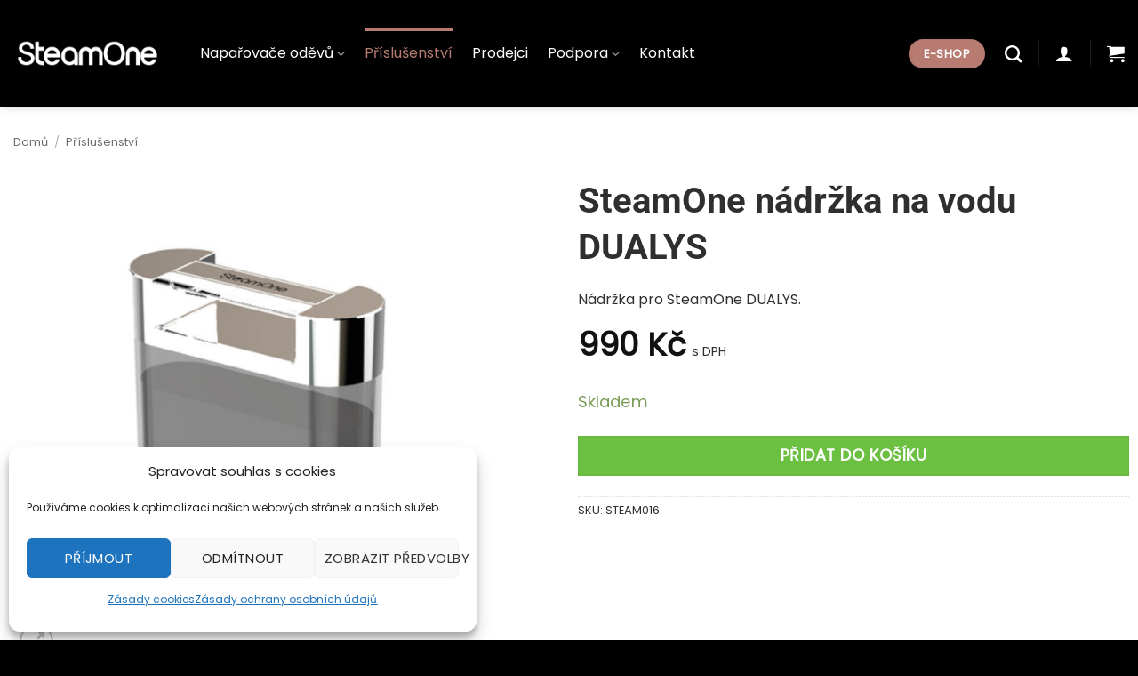

--- FILE ---
content_type: text/html; charset=UTF-8
request_url: https://www.steamone.cz/steamone-nadrzka-na-vodu-dualys/
body_size: 25996
content:
<!DOCTYPE html>
<html lang="cs" class="loading-site no-js">
<head>
	<meta charset="UTF-8" />
	<link rel="profile" href="http://gmpg.org/xfn/11" />
	<link rel="pingback" href="https://www.steamone.cz/xmlrpc.php" />

	<script>(function(html){html.className = html.className.replace(/\bno-js\b/,'js')})(document.documentElement);</script>
<meta name='robots' content='index, follow, max-image-preview:large, max-snippet:-1, max-video-preview:-1' />
	<style>img:is([sizes="auto" i], [sizes^="auto," i]) { contain-intrinsic-size: 3000px 1500px }</style>
	<meta name="viewport" content="width=device-width, initial-scale=1" />
	<!-- This site is optimized with the Yoast SEO plugin v26.4 - https://yoast.com/wordpress/plugins/seo/ -->
	<title>SteamOne nádržka na vodu DUALYS | SteamOne.cz</title>
	<meta name="description" content="Nádržka pro SteamOne DUALYS." />
	<link rel="canonical" href="https://www.steamone.cz/steamone-nadrzka-na-vodu-dualys/" />
	<meta property="og:locale" content="cs_CZ" />
	<meta property="og:type" content="article" />
	<meta property="og:title" content="SteamOne nádržka na vodu DUALYS | SteamOne.cz" />
	<meta property="og:description" content="Nádržka pro SteamOne DUALYS." />
	<meta property="og:url" content="https://www.steamone.cz/steamone-nadrzka-na-vodu-dualys/" />
	<meta property="og:site_name" content="SteamOne napařovače oděvů, steamer" />
	<meta property="article:modified_time" content="2026-01-21T18:14:49+00:00" />
	<meta property="og:image" content="https://www.steamone.cz/wp-content/uploads/steam016-steamone-nadrzka-dualys.jpg" />
	<meta property="og:image:width" content="800" />
	<meta property="og:image:height" content="800" />
	<meta property="og:image:type" content="image/jpeg" />
	<meta name="twitter:card" content="summary_large_image" />
	<script type="application/ld+json" class="yoast-schema-graph">{"@context":"https://schema.org","@graph":[{"@type":"WebPage","@id":"https://www.steamone.cz/steamone-nadrzka-na-vodu-dualys/","url":"https://www.steamone.cz/steamone-nadrzka-na-vodu-dualys/","name":"SteamOne nádržka na vodu DUALYS | SteamOne.cz","isPartOf":{"@id":"https://www.steamone.cz/#website"},"primaryImageOfPage":{"@id":"https://www.steamone.cz/steamone-nadrzka-na-vodu-dualys/#primaryimage"},"image":{"@id":"https://www.steamone.cz/steamone-nadrzka-na-vodu-dualys/#primaryimage"},"thumbnailUrl":"https://www.steamone.cz/wp-content/uploads/steam016-steamone-nadrzka-dualys.jpg","datePublished":"2022-06-10T17:48:12+00:00","dateModified":"2026-01-21T18:14:49+00:00","description":"Nádržka pro SteamOne DUALYS.","breadcrumb":{"@id":"https://www.steamone.cz/steamone-nadrzka-na-vodu-dualys/#breadcrumb"},"inLanguage":"cs","potentialAction":[{"@type":"ReadAction","target":["https://www.steamone.cz/steamone-nadrzka-na-vodu-dualys/"]}]},{"@type":"ImageObject","inLanguage":"cs","@id":"https://www.steamone.cz/steamone-nadrzka-na-vodu-dualys/#primaryimage","url":"https://www.steamone.cz/wp-content/uploads/steam016-steamone-nadrzka-dualys.jpg","contentUrl":"https://www.steamone.cz/wp-content/uploads/steam016-steamone-nadrzka-dualys.jpg","width":800,"height":800},{"@type":"BreadcrumbList","@id":"https://www.steamone.cz/steamone-nadrzka-na-vodu-dualys/#breadcrumb","itemListElement":[{"@type":"ListItem","position":1,"name":"Domů","item":"https://www.steamone.cz/"},{"@type":"ListItem","position":2,"name":"Eshop","item":"https://www.steamone.cz/eshop/"},{"@type":"ListItem","position":3,"name":"SteamOne nádržka na vodu DUALYS"}]},{"@type":"WebSite","@id":"https://www.steamone.cz/#website","url":"https://www.steamone.cz/","name":"SteamOne napařovače oděvů, steamer","description":"SteamOne francouzský lídr a výrobce kvalitních napařovačů oděvů.. Napařovač oděvů SteamOne je nejšetrnější a nejrychlejší metodou žehlení. Napařovač oděvů SteamOne odstraní pachy a dezinfikuje. Perfektně vyžehlí jakékoliv oblečení. SteamOne vyrovná a oživí jakoukoli látku.","potentialAction":[{"@type":"SearchAction","target":{"@type":"EntryPoint","urlTemplate":"https://www.steamone.cz/?s={search_term_string}"},"query-input":{"@type":"PropertyValueSpecification","valueRequired":true,"valueName":"search_term_string"}}],"inLanguage":"cs"}]}</script>
	<!-- / Yoast SEO plugin. -->


<link rel='prefetch' href='https://www.steamone.cz/wp-content/themes/flatsome/assets/js/flatsome.js?ver=e2eddd6c228105dac048' />
<link rel='prefetch' href='https://www.steamone.cz/wp-content/themes/flatsome/assets/js/chunk.slider.js?ver=3.20.3' />
<link rel='prefetch' href='https://www.steamone.cz/wp-content/themes/flatsome/assets/js/chunk.popups.js?ver=3.20.3' />
<link rel='prefetch' href='https://www.steamone.cz/wp-content/themes/flatsome/assets/js/chunk.tooltips.js?ver=3.20.3' />
<link rel='prefetch' href='https://www.steamone.cz/wp-content/themes/flatsome/assets/js/woocommerce.js?ver=1c9be63d628ff7c3ff4c' />
<link rel="alternate" type="application/rss+xml" title="SteamOne napařovače oděvů, steamer &raquo; RSS zdroj" href="https://www.steamone.cz/feed/" />
<link rel="alternate" type="application/rss+xml" title="SteamOne napařovače oděvů, steamer &raquo; RSS komentářů" href="https://www.steamone.cz/comments/feed/" />
<link rel="alternate" type="application/rss+xml" title="SteamOne napařovače oděvů, steamer &raquo; RSS komentářů pro SteamOne nádržka na vodu DUALYS" href="https://www.steamone.cz/steamone-nadrzka-na-vodu-dualys/feed/" />
<script type="text/javascript">
/* <![CDATA[ */
window._wpemojiSettings = {"baseUrl":"https:\/\/s.w.org\/images\/core\/emoji\/16.0.1\/72x72\/","ext":".png","svgUrl":"https:\/\/s.w.org\/images\/core\/emoji\/16.0.1\/svg\/","svgExt":".svg","source":{"concatemoji":"https:\/\/www.steamone.cz\/wp-includes\/js\/wp-emoji-release.min.js?ver=6.8.3"}};
/*! This file is auto-generated */
!function(s,n){var o,i,e;function c(e){try{var t={supportTests:e,timestamp:(new Date).valueOf()};sessionStorage.setItem(o,JSON.stringify(t))}catch(e){}}function p(e,t,n){e.clearRect(0,0,e.canvas.width,e.canvas.height),e.fillText(t,0,0);var t=new Uint32Array(e.getImageData(0,0,e.canvas.width,e.canvas.height).data),a=(e.clearRect(0,0,e.canvas.width,e.canvas.height),e.fillText(n,0,0),new Uint32Array(e.getImageData(0,0,e.canvas.width,e.canvas.height).data));return t.every(function(e,t){return e===a[t]})}function u(e,t){e.clearRect(0,0,e.canvas.width,e.canvas.height),e.fillText(t,0,0);for(var n=e.getImageData(16,16,1,1),a=0;a<n.data.length;a++)if(0!==n.data[a])return!1;return!0}function f(e,t,n,a){switch(t){case"flag":return n(e,"\ud83c\udff3\ufe0f\u200d\u26a7\ufe0f","\ud83c\udff3\ufe0f\u200b\u26a7\ufe0f")?!1:!n(e,"\ud83c\udde8\ud83c\uddf6","\ud83c\udde8\u200b\ud83c\uddf6")&&!n(e,"\ud83c\udff4\udb40\udc67\udb40\udc62\udb40\udc65\udb40\udc6e\udb40\udc67\udb40\udc7f","\ud83c\udff4\u200b\udb40\udc67\u200b\udb40\udc62\u200b\udb40\udc65\u200b\udb40\udc6e\u200b\udb40\udc67\u200b\udb40\udc7f");case"emoji":return!a(e,"\ud83e\udedf")}return!1}function g(e,t,n,a){var r="undefined"!=typeof WorkerGlobalScope&&self instanceof WorkerGlobalScope?new OffscreenCanvas(300,150):s.createElement("canvas"),o=r.getContext("2d",{willReadFrequently:!0}),i=(o.textBaseline="top",o.font="600 32px Arial",{});return e.forEach(function(e){i[e]=t(o,e,n,a)}),i}function t(e){var t=s.createElement("script");t.src=e,t.defer=!0,s.head.appendChild(t)}"undefined"!=typeof Promise&&(o="wpEmojiSettingsSupports",i=["flag","emoji"],n.supports={everything:!0,everythingExceptFlag:!0},e=new Promise(function(e){s.addEventListener("DOMContentLoaded",e,{once:!0})}),new Promise(function(t){var n=function(){try{var e=JSON.parse(sessionStorage.getItem(o));if("object"==typeof e&&"number"==typeof e.timestamp&&(new Date).valueOf()<e.timestamp+604800&&"object"==typeof e.supportTests)return e.supportTests}catch(e){}return null}();if(!n){if("undefined"!=typeof Worker&&"undefined"!=typeof OffscreenCanvas&&"undefined"!=typeof URL&&URL.createObjectURL&&"undefined"!=typeof Blob)try{var e="postMessage("+g.toString()+"("+[JSON.stringify(i),f.toString(),p.toString(),u.toString()].join(",")+"));",a=new Blob([e],{type:"text/javascript"}),r=new Worker(URL.createObjectURL(a),{name:"wpTestEmojiSupports"});return void(r.onmessage=function(e){c(n=e.data),r.terminate(),t(n)})}catch(e){}c(n=g(i,f,p,u))}t(n)}).then(function(e){for(var t in e)n.supports[t]=e[t],n.supports.everything=n.supports.everything&&n.supports[t],"flag"!==t&&(n.supports.everythingExceptFlag=n.supports.everythingExceptFlag&&n.supports[t]);n.supports.everythingExceptFlag=n.supports.everythingExceptFlag&&!n.supports.flag,n.DOMReady=!1,n.readyCallback=function(){n.DOMReady=!0}}).then(function(){return e}).then(function(){var e;n.supports.everything||(n.readyCallback(),(e=n.source||{}).concatemoji?t(e.concatemoji):e.wpemoji&&e.twemoji&&(t(e.twemoji),t(e.wpemoji)))}))}((window,document),window._wpemojiSettings);
/* ]]> */
</script>
<style id='wp-emoji-styles-inline-css' type='text/css'>

	img.wp-smiley, img.emoji {
		display: inline !important;
		border: none !important;
		box-shadow: none !important;
		height: 1em !important;
		width: 1em !important;
		margin: 0 0.07em !important;
		vertical-align: -0.1em !important;
		background: none !important;
		padding: 0 !important;
	}
</style>
<style id='wp-block-library-inline-css' type='text/css'>
:root{--wp-admin-theme-color:#007cba;--wp-admin-theme-color--rgb:0,124,186;--wp-admin-theme-color-darker-10:#006ba1;--wp-admin-theme-color-darker-10--rgb:0,107,161;--wp-admin-theme-color-darker-20:#005a87;--wp-admin-theme-color-darker-20--rgb:0,90,135;--wp-admin-border-width-focus:2px;--wp-block-synced-color:#7a00df;--wp-block-synced-color--rgb:122,0,223;--wp-bound-block-color:var(--wp-block-synced-color)}@media (min-resolution:192dpi){:root{--wp-admin-border-width-focus:1.5px}}.wp-element-button{cursor:pointer}:root{--wp--preset--font-size--normal:16px;--wp--preset--font-size--huge:42px}:root .has-very-light-gray-background-color{background-color:#eee}:root .has-very-dark-gray-background-color{background-color:#313131}:root .has-very-light-gray-color{color:#eee}:root .has-very-dark-gray-color{color:#313131}:root .has-vivid-green-cyan-to-vivid-cyan-blue-gradient-background{background:linear-gradient(135deg,#00d084,#0693e3)}:root .has-purple-crush-gradient-background{background:linear-gradient(135deg,#34e2e4,#4721fb 50%,#ab1dfe)}:root .has-hazy-dawn-gradient-background{background:linear-gradient(135deg,#faaca8,#dad0ec)}:root .has-subdued-olive-gradient-background{background:linear-gradient(135deg,#fafae1,#67a671)}:root .has-atomic-cream-gradient-background{background:linear-gradient(135deg,#fdd79a,#004a59)}:root .has-nightshade-gradient-background{background:linear-gradient(135deg,#330968,#31cdcf)}:root .has-midnight-gradient-background{background:linear-gradient(135deg,#020381,#2874fc)}.has-regular-font-size{font-size:1em}.has-larger-font-size{font-size:2.625em}.has-normal-font-size{font-size:var(--wp--preset--font-size--normal)}.has-huge-font-size{font-size:var(--wp--preset--font-size--huge)}.has-text-align-center{text-align:center}.has-text-align-left{text-align:left}.has-text-align-right{text-align:right}#end-resizable-editor-section{display:none}.aligncenter{clear:both}.items-justified-left{justify-content:flex-start}.items-justified-center{justify-content:center}.items-justified-right{justify-content:flex-end}.items-justified-space-between{justify-content:space-between}.screen-reader-text{border:0;clip-path:inset(50%);height:1px;margin:-1px;overflow:hidden;padding:0;position:absolute;width:1px;word-wrap:normal!important}.screen-reader-text:focus{background-color:#ddd;clip-path:none;color:#444;display:block;font-size:1em;height:auto;left:5px;line-height:normal;padding:15px 23px 14px;text-decoration:none;top:5px;width:auto;z-index:100000}html :where(.has-border-color){border-style:solid}html :where([style*=border-top-color]){border-top-style:solid}html :where([style*=border-right-color]){border-right-style:solid}html :where([style*=border-bottom-color]){border-bottom-style:solid}html :where([style*=border-left-color]){border-left-style:solid}html :where([style*=border-width]){border-style:solid}html :where([style*=border-top-width]){border-top-style:solid}html :where([style*=border-right-width]){border-right-style:solid}html :where([style*=border-bottom-width]){border-bottom-style:solid}html :where([style*=border-left-width]){border-left-style:solid}html :where(img[class*=wp-image-]){height:auto;max-width:100%}:where(figure){margin:0 0 1em}html :where(.is-position-sticky){--wp-admin--admin-bar--position-offset:var(--wp-admin--admin-bar--height,0px)}@media screen and (max-width:600px){html :where(.is-position-sticky){--wp-admin--admin-bar--position-offset:0px}}
</style>
<link rel='stylesheet' id='cloudways_product_cats_css-css' href='https://www.steamone.cz/wp-content/plugins/cloudways-products-categories-in-archives/css/style.css?ver=6.8.3' type='text/css' media='all' />
<link rel='stylesheet' id='contact-form-7-css' href='https://www.steamone.cz/wp-content/plugins/contact-form-7/includes/css/styles.css?ver=6.1.4' type='text/css' media='all' />
<link rel='stylesheet' id='photoswipe-css' href='https://www.steamone.cz/wp-content/plugins/woocommerce/assets/css/photoswipe/photoswipe.min.css?ver=10.4.3' type='text/css' media='all' />
<link rel='stylesheet' id='photoswipe-default-skin-css' href='https://www.steamone.cz/wp-content/plugins/woocommerce/assets/css/photoswipe/default-skin/default-skin.min.css?ver=10.4.3' type='text/css' media='all' />
<style id='woocommerce-inline-inline-css' type='text/css'>
.woocommerce form .form-row .required { visibility: visible; }
</style>
<link rel='stylesheet' id='cmplz-general-css' href='https://www.steamone.cz/wp-content/plugins/complianz-gdpr/assets/css/cookieblocker.min.css?ver=1764586353' type='text/css' media='all' />
<link rel='stylesheet' id='flatsome-main-css' href='https://www.steamone.cz/wp-content/themes/flatsome/assets/css/flatsome.css?ver=3.20.3' type='text/css' media='all' />
<style id='flatsome-main-inline-css' type='text/css'>
@font-face {
				font-family: "fl-icons";
				font-display: block;
				src: url(https://www.steamone.cz/wp-content/themes/flatsome/assets/css/icons/fl-icons.eot?v=3.20.3);
				src:
					url(https://www.steamone.cz/wp-content/themes/flatsome/assets/css/icons/fl-icons.eot#iefix?v=3.20.3) format("embedded-opentype"),
					url(https://www.steamone.cz/wp-content/themes/flatsome/assets/css/icons/fl-icons.woff2?v=3.20.3) format("woff2"),
					url(https://www.steamone.cz/wp-content/themes/flatsome/assets/css/icons/fl-icons.ttf?v=3.20.3) format("truetype"),
					url(https://www.steamone.cz/wp-content/themes/flatsome/assets/css/icons/fl-icons.woff?v=3.20.3) format("woff"),
					url(https://www.steamone.cz/wp-content/themes/flatsome/assets/css/icons/fl-icons.svg?v=3.20.3#fl-icons) format("svg");
			}
</style>
<link rel='stylesheet' id='flatsome-shop-css' href='https://www.steamone.cz/wp-content/themes/flatsome/assets/css/flatsome-shop.css?ver=3.20.3' type='text/css' media='all' />
<link rel='stylesheet' id='flatsome-style-css' href='https://www.steamone.cz/wp-content/themes/flatsome-child/style.css?1701985004' type='text/css' media='all' />
<script type="text/javascript">
            window._nslDOMReady = (function () {
                const executedCallbacks = new Set();
            
                return function (callback) {
                    /**
                    * Third parties might dispatch DOMContentLoaded events, so we need to ensure that we only run our callback once!
                    */
                    if (executedCallbacks.has(callback)) return;
            
                    const wrappedCallback = function () {
                        if (executedCallbacks.has(callback)) return;
                        executedCallbacks.add(callback);
                        callback();
                    };
            
                    if (document.readyState === "complete" || document.readyState === "interactive") {
                        wrappedCallback();
                    } else {
                        document.addEventListener("DOMContentLoaded", wrappedCallback);
                    }
                };
            })();
        </script><script type="text/javascript" id="jquery-core-js-extra">
/* <![CDATA[ */
var SDT_DATA = {"ajaxurl":"https:\/\/www.steamone.cz\/wp-admin\/admin-ajax.php","siteUrl":"https:\/\/www.steamone.cz\/","pluginsUrl":"https:\/\/www.steamone.cz\/wp-content\/plugins","isAdmin":""};
/* ]]> */
</script>
<script type="text/javascript" src="https://www.steamone.cz/wp-includes/js/jquery/jquery.min.js?ver=3.7.1" id="jquery-core-js"></script>
<script type="text/javascript" src="https://www.steamone.cz/wp-includes/js/jquery/jquery-migrate.min.js?ver=3.4.1" id="jquery-migrate-js"></script>
<script type="text/javascript" src="https://www.steamone.cz/wp-content/plugins/woocommerce/assets/js/jquery-blockui/jquery.blockUI.min.js?ver=2.7.0-wc.10.4.3" id="wc-jquery-blockui-js" data-wp-strategy="defer"></script>
<script type="text/javascript" id="wc-add-to-cart-js-extra">
/* <![CDATA[ */
var wc_add_to_cart_params = {"ajax_url":"\/wp-admin\/admin-ajax.php","wc_ajax_url":"\/?wc-ajax=%%endpoint%%","i18n_view_cart":"Zobrazit ko\u0161\u00edk","cart_url":"https:\/\/www.steamone.cz\/cart\/","is_cart":"","cart_redirect_after_add":"no"};
/* ]]> */
</script>
<script type="text/javascript" src="https://www.steamone.cz/wp-content/plugins/woocommerce/assets/js/frontend/add-to-cart.min.js?ver=10.4.3" id="wc-add-to-cart-js" defer="defer" data-wp-strategy="defer"></script>
<script type="text/javascript" src="https://www.steamone.cz/wp-content/plugins/woocommerce/assets/js/photoswipe/photoswipe.min.js?ver=4.1.1-wc.10.4.3" id="wc-photoswipe-js" defer="defer" data-wp-strategy="defer"></script>
<script type="text/javascript" src="https://www.steamone.cz/wp-content/plugins/woocommerce/assets/js/photoswipe/photoswipe-ui-default.min.js?ver=4.1.1-wc.10.4.3" id="wc-photoswipe-ui-default-js" defer="defer" data-wp-strategy="defer"></script>
<script type="text/javascript" id="wc-single-product-js-extra">
/* <![CDATA[ */
var wc_single_product_params = {"i18n_required_rating_text":"Zvolte pros\u00edm hodnocen\u00ed","i18n_rating_options":["1 z 5 hv\u011bzdi\u010dek","2 ze 5 hv\u011bzdi\u010dek","3 ze 5 hv\u011bzdi\u010dek","4 ze 5 hv\u011bzdi\u010dek","5 z 5 hv\u011bzdi\u010dek"],"i18n_product_gallery_trigger_text":"Zobrazit galerii p\u0159es celou obrazovku","review_rating_required":"yes","flexslider":{"rtl":false,"animation":"slide","smoothHeight":true,"directionNav":false,"controlNav":"thumbnails","slideshow":false,"animationSpeed":500,"animationLoop":false,"allowOneSlide":false},"zoom_enabled":"","zoom_options":[],"photoswipe_enabled":"1","photoswipe_options":{"shareEl":false,"closeOnScroll":false,"history":false,"hideAnimationDuration":0,"showAnimationDuration":0},"flexslider_enabled":""};
/* ]]> */
</script>
<script type="text/javascript" src="https://www.steamone.cz/wp-content/plugins/woocommerce/assets/js/frontend/single-product.min.js?ver=10.4.3" id="wc-single-product-js" defer="defer" data-wp-strategy="defer"></script>
<script type="text/javascript" src="https://www.steamone.cz/wp-content/plugins/woocommerce/assets/js/js-cookie/js.cookie.min.js?ver=2.1.4-wc.10.4.3" id="wc-js-cookie-js" data-wp-strategy="defer"></script>
<link rel="https://api.w.org/" href="https://www.steamone.cz/wp-json/" /><link rel="alternate" title="JSON" type="application/json" href="https://www.steamone.cz/wp-json/wp/v2/product/5922" /><link rel="EditURI" type="application/rsd+xml" title="RSD" href="https://www.steamone.cz/xmlrpc.php?rsd" />
<meta name="generator" content="WordPress 6.8.3" />
<meta name="generator" content="WooCommerce 10.4.3" />
<link rel='shortlink' href='https://www.steamone.cz/?p=5922' />
<link rel="alternate" title="oEmbed (JSON)" type="application/json+oembed" href="https://www.steamone.cz/wp-json/oembed/1.0/embed?url=https%3A%2F%2Fwww.steamone.cz%2Fsteamone-nadrzka-na-vodu-dualys%2F" />
<link rel="alternate" title="oEmbed (XML)" type="text/xml+oembed" href="https://www.steamone.cz/wp-json/oembed/1.0/embed?url=https%3A%2F%2Fwww.steamone.cz%2Fsteamone-nadrzka-na-vodu-dualys%2F&#038;format=xml" />

<!-- This website runs the Product Feed PRO for WooCommerce by AdTribes.io plugin - version woocommercesea_option_installed_version -->
			<style>.cmplz-hidden {
					display: none !important;
				}</style>	<noscript><style>.woocommerce-product-gallery{ opacity: 1 !important; }</style></noscript>
	<link rel="icon" href="https://www.steamone.cz/wp-content/uploads/cropped-favicon-steamone-512-32x32.png" sizes="32x32" />
<link rel="icon" href="https://www.steamone.cz/wp-content/uploads/cropped-favicon-steamone-512-192x192.png" sizes="192x192" />
<link rel="apple-touch-icon" href="https://www.steamone.cz/wp-content/uploads/cropped-favicon-steamone-512-180x180.png" />
<meta name="msapplication-TileImage" content="https://www.steamone.cz/wp-content/uploads/cropped-favicon-steamone-512-270x270.png" />
<style id="custom-css" type="text/css">:root {--primary-color: #000000;--fs-color-primary: #000000;--fs-color-secondary: #b77b72;--fs-color-success: #7a9c59;--fs-color-alert: #b20000;--fs-color-base: #2f2f2f;--fs-experimental-link-color: #b77b72;--fs-experimental-link-color-hover: #a44b46;}.tooltipster-base {--tooltip-color: #fff;--tooltip-bg-color: #000000;}.off-canvas-right .mfp-content, .off-canvas-left .mfp-content {--drawer-width: 300px;}.off-canvas .mfp-content.off-canvas-cart {--drawer-width: 360px;}.container-width, .full-width .ubermenu-nav, .container, .row{max-width: 1290px}.row.row-collapse{max-width: 1260px}.row.row-small{max-width: 1282.5px}.row.row-large{max-width: 1320px}.flatsome-cookies {background-color: #ffffff}.header-main{height: 120px}#logo img{max-height: 120px}#logo{width:180px;}#logo img{padding:10px 0;}.header-bottom{min-height: 10px}.header-top{min-height: 30px}.transparent .header-main{height: 30px}.transparent #logo img{max-height: 30px}.has-transparent + .page-title:first-of-type,.has-transparent + #main > .page-title,.has-transparent + #main > div > .page-title,.has-transparent + #main .page-header-wrapper:first-of-type .page-title{padding-top: 30px;}.header.show-on-scroll,.stuck .header-main{height:70px!important}.stuck #logo img{max-height: 70px!important}.search-form{ width: 100%;}.header-bg-color {background-color: #000000}.header-bottom {background-color: #f1f1f1}.top-bar-nav > li > a{line-height: 16px }.header-main .nav > li > a{line-height: 36px }.stuck .header-main .nav > li > a{line-height: 50px }.header-bottom-nav > li > a{line-height: 40px }@media (max-width: 549px) {.header-main{height: 70px}#logo img{max-height: 70px}}.main-menu-overlay{background-color: #ffffff}.nav-dropdown{font-size:100%}.header-top{background-color:#000000!important;}h1,h2,h3,h4,h5,h6,.heading-font{color: #2f2f2f;}body{font-size: 100%;}body{font-family: Poppins, sans-serif;}body {font-weight: 400;font-style: normal;}.nav > li > a {font-family: Poppins, sans-serif;}.mobile-sidebar-levels-2 .nav > li > ul > li > a {font-family: Poppins, sans-serif;}.nav > li > a,.mobile-sidebar-levels-2 .nav > li > ul > li > a {font-weight: 400;font-style: normal;}h1,h2,h3,h4,h5,h6,.heading-font, .off-canvas-center .nav-sidebar.nav-vertical > li > a{font-family: Roboto, sans-serif;}h1,h2,h3,h4,h5,h6,.heading-font,.banner h1,.banner h2 {font-weight: 700;font-style: normal;}.alt-font{font-family: Poppins, sans-serif;}.alt-font {font-weight: 400!important;font-style: normal!important;}h3.widget-title,span.widget-title{text-transform: none;}.header:not(.transparent) .header-nav-main.nav > li > a {color: #ffffff;}.header:not(.transparent) .header-nav-main.nav > li > a:hover,.header:not(.transparent) .header-nav-main.nav > li.active > a,.header:not(.transparent) .header-nav-main.nav > li.current > a,.header:not(.transparent) .header-nav-main.nav > li > a.active,.header:not(.transparent) .header-nav-main.nav > li > a.current{color: #b77b72;}.header-nav-main.nav-line-bottom > li > a:before,.header-nav-main.nav-line-grow > li > a:before,.header-nav-main.nav-line > li > a:before,.header-nav-main.nav-box > li > a:hover,.header-nav-main.nav-box > li.active > a,.header-nav-main.nav-pills > li > a:hover,.header-nav-main.nav-pills > li.active > a{color:#FFF!important;background-color: #b77b72;}.widget:where(:not(.widget_shopping_cart)) a{color: #b77b72;}.widget:where(:not(.widget_shopping_cart)) a:hover{color: #a44b46;}.widget .tagcloud a:hover{border-color: #a44b46; background-color: #a44b46;}.shop-page-title.featured-title .title-overlay{background-color: rgba(0,0,0,0.3);}.current .breadcrumb-step, [data-icon-label]:after, .button#place_order,.button.checkout,.checkout-button,.single_add_to_cart_button.button, .sticky-add-to-cart-select-options-button{background-color: #6cc041!important }.badge-inner.new-bubble{background-color: #161616}.shop-page-title.featured-title .title-bg{ background-image: url(https://www.steamone.cz/wp-content/uploads/steam016-steamone-nadrzka-dualys.jpg)!important;}@media screen and (min-width: 550px){.products .box-vertical .box-image{min-width: 300px!important;width: 300px!important;}}.footer-2{background-color: #222222}.absolute-footer, html{background-color: #000000}button[name='update_cart'] { display: none; }.header-vertical-menu__opener {width: 223px}.header-vertical-menu__fly-out {width: 223px}.nav-vertical-fly-out > li + li {border-top-width: 1px; border-top-style: solid;}.label-new.menu-item > a:after{content:"Nové";}.label-hot.menu-item > a:after{content:"Top";}.label-sale.menu-item > a:after{content:"Sleva";}.label-popular.menu-item > a:after{content:"Oblíbené";}</style><style id="kirki-inline-styles">/* cyrillic-ext */
@font-face {
  font-family: 'Roboto';
  font-style: normal;
  font-weight: 700;
  font-stretch: 100%;
  font-display: swap;
  src: url(https://www.steamone.cz/wp-content/fonts/roboto/KFOMCnqEu92Fr1ME7kSn66aGLdTylUAMQXC89YmC2DPNWuYjalmZiArmlw.woff2) format('woff2');
  unicode-range: U+0460-052F, U+1C80-1C8A, U+20B4, U+2DE0-2DFF, U+A640-A69F, U+FE2E-FE2F;
}
/* cyrillic */
@font-face {
  font-family: 'Roboto';
  font-style: normal;
  font-weight: 700;
  font-stretch: 100%;
  font-display: swap;
  src: url(https://www.steamone.cz/wp-content/fonts/roboto/KFOMCnqEu92Fr1ME7kSn66aGLdTylUAMQXC89YmC2DPNWuYjalmQiArmlw.woff2) format('woff2');
  unicode-range: U+0301, U+0400-045F, U+0490-0491, U+04B0-04B1, U+2116;
}
/* greek-ext */
@font-face {
  font-family: 'Roboto';
  font-style: normal;
  font-weight: 700;
  font-stretch: 100%;
  font-display: swap;
  src: url(https://www.steamone.cz/wp-content/fonts/roboto/KFOMCnqEu92Fr1ME7kSn66aGLdTylUAMQXC89YmC2DPNWuYjalmYiArmlw.woff2) format('woff2');
  unicode-range: U+1F00-1FFF;
}
/* greek */
@font-face {
  font-family: 'Roboto';
  font-style: normal;
  font-weight: 700;
  font-stretch: 100%;
  font-display: swap;
  src: url(https://www.steamone.cz/wp-content/fonts/roboto/KFOMCnqEu92Fr1ME7kSn66aGLdTylUAMQXC89YmC2DPNWuYjalmXiArmlw.woff2) format('woff2');
  unicode-range: U+0370-0377, U+037A-037F, U+0384-038A, U+038C, U+038E-03A1, U+03A3-03FF;
}
/* math */
@font-face {
  font-family: 'Roboto';
  font-style: normal;
  font-weight: 700;
  font-stretch: 100%;
  font-display: swap;
  src: url(https://www.steamone.cz/wp-content/fonts/roboto/KFOMCnqEu92Fr1ME7kSn66aGLdTylUAMQXC89YmC2DPNWuYjalnoiArmlw.woff2) format('woff2');
  unicode-range: U+0302-0303, U+0305, U+0307-0308, U+0310, U+0312, U+0315, U+031A, U+0326-0327, U+032C, U+032F-0330, U+0332-0333, U+0338, U+033A, U+0346, U+034D, U+0391-03A1, U+03A3-03A9, U+03B1-03C9, U+03D1, U+03D5-03D6, U+03F0-03F1, U+03F4-03F5, U+2016-2017, U+2034-2038, U+203C, U+2040, U+2043, U+2047, U+2050, U+2057, U+205F, U+2070-2071, U+2074-208E, U+2090-209C, U+20D0-20DC, U+20E1, U+20E5-20EF, U+2100-2112, U+2114-2115, U+2117-2121, U+2123-214F, U+2190, U+2192, U+2194-21AE, U+21B0-21E5, U+21F1-21F2, U+21F4-2211, U+2213-2214, U+2216-22FF, U+2308-230B, U+2310, U+2319, U+231C-2321, U+2336-237A, U+237C, U+2395, U+239B-23B7, U+23D0, U+23DC-23E1, U+2474-2475, U+25AF, U+25B3, U+25B7, U+25BD, U+25C1, U+25CA, U+25CC, U+25FB, U+266D-266F, U+27C0-27FF, U+2900-2AFF, U+2B0E-2B11, U+2B30-2B4C, U+2BFE, U+3030, U+FF5B, U+FF5D, U+1D400-1D7FF, U+1EE00-1EEFF;
}
/* symbols */
@font-face {
  font-family: 'Roboto';
  font-style: normal;
  font-weight: 700;
  font-stretch: 100%;
  font-display: swap;
  src: url(https://www.steamone.cz/wp-content/fonts/roboto/KFOMCnqEu92Fr1ME7kSn66aGLdTylUAMQXC89YmC2DPNWuYjaln6iArmlw.woff2) format('woff2');
  unicode-range: U+0001-000C, U+000E-001F, U+007F-009F, U+20DD-20E0, U+20E2-20E4, U+2150-218F, U+2190, U+2192, U+2194-2199, U+21AF, U+21E6-21F0, U+21F3, U+2218-2219, U+2299, U+22C4-22C6, U+2300-243F, U+2440-244A, U+2460-24FF, U+25A0-27BF, U+2800-28FF, U+2921-2922, U+2981, U+29BF, U+29EB, U+2B00-2BFF, U+4DC0-4DFF, U+FFF9-FFFB, U+10140-1018E, U+10190-1019C, U+101A0, U+101D0-101FD, U+102E0-102FB, U+10E60-10E7E, U+1D2C0-1D2D3, U+1D2E0-1D37F, U+1F000-1F0FF, U+1F100-1F1AD, U+1F1E6-1F1FF, U+1F30D-1F30F, U+1F315, U+1F31C, U+1F31E, U+1F320-1F32C, U+1F336, U+1F378, U+1F37D, U+1F382, U+1F393-1F39F, U+1F3A7-1F3A8, U+1F3AC-1F3AF, U+1F3C2, U+1F3C4-1F3C6, U+1F3CA-1F3CE, U+1F3D4-1F3E0, U+1F3ED, U+1F3F1-1F3F3, U+1F3F5-1F3F7, U+1F408, U+1F415, U+1F41F, U+1F426, U+1F43F, U+1F441-1F442, U+1F444, U+1F446-1F449, U+1F44C-1F44E, U+1F453, U+1F46A, U+1F47D, U+1F4A3, U+1F4B0, U+1F4B3, U+1F4B9, U+1F4BB, U+1F4BF, U+1F4C8-1F4CB, U+1F4D6, U+1F4DA, U+1F4DF, U+1F4E3-1F4E6, U+1F4EA-1F4ED, U+1F4F7, U+1F4F9-1F4FB, U+1F4FD-1F4FE, U+1F503, U+1F507-1F50B, U+1F50D, U+1F512-1F513, U+1F53E-1F54A, U+1F54F-1F5FA, U+1F610, U+1F650-1F67F, U+1F687, U+1F68D, U+1F691, U+1F694, U+1F698, U+1F6AD, U+1F6B2, U+1F6B9-1F6BA, U+1F6BC, U+1F6C6-1F6CF, U+1F6D3-1F6D7, U+1F6E0-1F6EA, U+1F6F0-1F6F3, U+1F6F7-1F6FC, U+1F700-1F7FF, U+1F800-1F80B, U+1F810-1F847, U+1F850-1F859, U+1F860-1F887, U+1F890-1F8AD, U+1F8B0-1F8BB, U+1F8C0-1F8C1, U+1F900-1F90B, U+1F93B, U+1F946, U+1F984, U+1F996, U+1F9E9, U+1FA00-1FA6F, U+1FA70-1FA7C, U+1FA80-1FA89, U+1FA8F-1FAC6, U+1FACE-1FADC, U+1FADF-1FAE9, U+1FAF0-1FAF8, U+1FB00-1FBFF;
}
/* vietnamese */
@font-face {
  font-family: 'Roboto';
  font-style: normal;
  font-weight: 700;
  font-stretch: 100%;
  font-display: swap;
  src: url(https://www.steamone.cz/wp-content/fonts/roboto/KFOMCnqEu92Fr1ME7kSn66aGLdTylUAMQXC89YmC2DPNWuYjalmbiArmlw.woff2) format('woff2');
  unicode-range: U+0102-0103, U+0110-0111, U+0128-0129, U+0168-0169, U+01A0-01A1, U+01AF-01B0, U+0300-0301, U+0303-0304, U+0308-0309, U+0323, U+0329, U+1EA0-1EF9, U+20AB;
}
/* latin-ext */
@font-face {
  font-family: 'Roboto';
  font-style: normal;
  font-weight: 700;
  font-stretch: 100%;
  font-display: swap;
  src: url(https://www.steamone.cz/wp-content/fonts/roboto/KFOMCnqEu92Fr1ME7kSn66aGLdTylUAMQXC89YmC2DPNWuYjalmaiArmlw.woff2) format('woff2');
  unicode-range: U+0100-02BA, U+02BD-02C5, U+02C7-02CC, U+02CE-02D7, U+02DD-02FF, U+0304, U+0308, U+0329, U+1D00-1DBF, U+1E00-1E9F, U+1EF2-1EFF, U+2020, U+20A0-20AB, U+20AD-20C0, U+2113, U+2C60-2C7F, U+A720-A7FF;
}
/* latin */
@font-face {
  font-family: 'Roboto';
  font-style: normal;
  font-weight: 700;
  font-stretch: 100%;
  font-display: swap;
  src: url(https://www.steamone.cz/wp-content/fonts/roboto/KFOMCnqEu92Fr1ME7kSn66aGLdTylUAMQXC89YmC2DPNWuYjalmUiAo.woff2) format('woff2');
  unicode-range: U+0000-00FF, U+0131, U+0152-0153, U+02BB-02BC, U+02C6, U+02DA, U+02DC, U+0304, U+0308, U+0329, U+2000-206F, U+20AC, U+2122, U+2191, U+2193, U+2212, U+2215, U+FEFF, U+FFFD;
}/* devanagari */
@font-face {
  font-family: 'Poppins';
  font-style: normal;
  font-weight: 400;
  font-display: swap;
  src: url(https://www.steamone.cz/wp-content/fonts/poppins/pxiEyp8kv8JHgFVrJJbecmNE.woff2) format('woff2');
  unicode-range: U+0900-097F, U+1CD0-1CF9, U+200C-200D, U+20A8, U+20B9, U+20F0, U+25CC, U+A830-A839, U+A8E0-A8FF, U+11B00-11B09;
}
/* latin-ext */
@font-face {
  font-family: 'Poppins';
  font-style: normal;
  font-weight: 400;
  font-display: swap;
  src: url(https://www.steamone.cz/wp-content/fonts/poppins/pxiEyp8kv8JHgFVrJJnecmNE.woff2) format('woff2');
  unicode-range: U+0100-02BA, U+02BD-02C5, U+02C7-02CC, U+02CE-02D7, U+02DD-02FF, U+0304, U+0308, U+0329, U+1D00-1DBF, U+1E00-1E9F, U+1EF2-1EFF, U+2020, U+20A0-20AB, U+20AD-20C0, U+2113, U+2C60-2C7F, U+A720-A7FF;
}
/* latin */
@font-face {
  font-family: 'Poppins';
  font-style: normal;
  font-weight: 400;
  font-display: swap;
  src: url(https://www.steamone.cz/wp-content/fonts/poppins/pxiEyp8kv8JHgFVrJJfecg.woff2) format('woff2');
  unicode-range: U+0000-00FF, U+0131, U+0152-0153, U+02BB-02BC, U+02C6, U+02DA, U+02DC, U+0304, U+0308, U+0329, U+2000-206F, U+20AC, U+2122, U+2191, U+2193, U+2212, U+2215, U+FEFF, U+FFFD;
}</style></head>

<body data-cmplz=1 class="wp-singular product-template-default single single-product postid-5922 wp-theme-flatsome wp-child-theme-flatsome-child theme-flatsome woocommerce woocommerce-page woocommerce-no-js full-width header-shadow lightbox nav-dropdown-has-arrow nav-dropdown-has-shadow nav-dropdown-has-border">


<a class="skip-link screen-reader-text" href="#main">Přeskočit na obsah</a>

<div id="wrapper">

	
	<header id="header" class="header has-sticky sticky-jump">
		<div class="header-wrapper">
			<div id="masthead" class="header-main nav-dark">
      <div class="header-inner flex-row container logo-left medium-logo-center" role="navigation">

          <!-- Logo -->
          <div id="logo" class="flex-col logo">
            
<!-- Header logo -->
<a href="https://www.steamone.cz/" title="SteamOne napařovače oděvů, steamer - SteamOne francouzský lídr a výrobce kvalitních napařovačů oděvů.. Napařovač oděvů SteamOne je nejšetrnější a nejrychlejší metodou žehlení. Napařovač oděvů SteamOne odstraní pachy a dezinfikuje. Perfektně vyžehlí jakékoliv oblečení. SteamOne vyrovná a oživí jakoukoli látku." rel="home">
		<img width="400" height="240" src="https://www.steamone.cz/wp-content/uploads/logo-steamone-black-new.png" class="header_logo header-logo" alt="SteamOne napařovače oděvů, steamer"/><img  width="400" height="240" src="https://www.steamone.cz/wp-content/uploads/logo-steamone-light-new.png" class="header-logo-dark" alt="SteamOne napařovače oděvů, steamer"/></a>
          </div>

          <!-- Mobile Left Elements -->
          <div class="flex-col show-for-medium flex-left">
            <ul class="mobile-nav nav nav-left ">
              <li class="nav-icon has-icon">
			<a href="#" class="is-small" data-open="#main-menu" data-pos="left" data-bg="main-menu-overlay" role="button" aria-label="Menu" aria-controls="main-menu" aria-expanded="false" aria-haspopup="dialog" data-flatsome-role-button>
			<i class="icon-menu" aria-hidden="true"></i>					</a>
	</li>
            </ul>
          </div>

          <!-- Left Elements -->
          <div class="flex-col hide-for-medium flex-left
            flex-grow">
            <ul class="header-nav header-nav-main nav nav-left  nav-line-grow nav-size-large nav-spacing-large" >
              <li id="menu-item-4054" class="menu-item menu-item-type-post_type menu-item-object-page current_page_parent menu-item-4054 menu-item-design-full-width menu-item-has-block has-dropdown"><a href="https://www.steamone.cz/eshop/" class="nav-top-link" aria-expanded="false" aria-haspopup="menu">Napařovače oděvů<i class="icon-angle-down" aria-hidden="true"></i></a><div class="sub-menu nav-dropdown"><div class="row row-collapse"  id="row-1738264827">


	<div id="col-835537184" class="col small-12 large-12"  >
				<div class="col-inner"  >
			
			

<div class="row row-large"  id="row-1834942457">


	<div id="col-564608984" class="col small-12 large-12"  >
				<div class="col-inner"  >
			
			

<div class="row row-divided modry-odkaz"  id="row-1207639009">


	<div id="col-917728544" class="col medium-3 small-12 large-3"  >
				<div class="col-inner"  >
			
			


	<a class="plain" href="https://www.steamone.cz/rucni-naparovace-odevu/" >	<div class="icon-box featured-box icon-box-center text-center"  >
					<div class="icon-box-img" style="width: 200px">
				<div class="icon">
					<div class="icon-inner" >
						<img width="800" height="800" src="https://www.steamone.cz/wp-content/uploads/steamone-eudtc120-001-800x800.jpg" class="attachment-medium size-medium" alt="" decoding="async" fetchpriority="high" srcset="https://www.steamone.cz/wp-content/uploads/steamone-eudtc120-001-800x800.jpg 800w, https://www.steamone.cz/wp-content/uploads/steamone-eudtc120-001.jpg 1024w, https://www.steamone.cz/wp-content/uploads/steamone-eudtc120-001-300x300.jpg 300w, https://www.steamone.cz/wp-content/uploads/steamone-eudtc120-001-768x768.jpg 768w, https://www.steamone.cz/wp-content/uploads/steamone-eudtc120-001-650x650.jpg 650w, https://www.steamone.cz/wp-content/uploads/steamone-eudtc120-001-100x100.jpg 100w" sizes="(max-width: 800px) 100vw, 800px" />					</div>
				</div>
			</div>
				<div class="icon-box-text last-reset">
									

	<div id="text-525049509" class="text">
		

<p><strong>Ruční</strong><br />napařovače oděvů</p>
		
<style>
#text-525049509 {
  text-align: center;
}
</style>
	</div>
	

		</div>
	</div>
	</a>
	

		</div>
					</div>

	

	<div id="col-652868583" class="col medium-3 small-12 large-3"  >
				<div class="col-inner"  >
			
			


	<a class="plain" href="https://www.steamone.cz/stojanove-naparovace-odevu/" >	<div class="icon-box featured-box icon-box-center text-center"  >
					<div class="icon-box-img" style="width: 200px">
				<div class="icon">
					<div class="icon-inner" >
						<img width="800" height="800" src="https://www.steamone.cz/wp-content/uploads/steamone-h18b-001-800x800.jpg" class="attachment-medium size-medium" alt="" decoding="async" srcset="https://www.steamone.cz/wp-content/uploads/steamone-h18b-001-800x800.jpg 800w, https://www.steamone.cz/wp-content/uploads/steamone-h18b-001.jpg 1024w, https://www.steamone.cz/wp-content/uploads/steamone-h18b-001-300x300.jpg 300w, https://www.steamone.cz/wp-content/uploads/steamone-h18b-001-768x768.jpg 768w, https://www.steamone.cz/wp-content/uploads/steamone-h18b-001-650x650.jpg 650w, https://www.steamone.cz/wp-content/uploads/steamone-h18b-001-100x100.jpg 100w" sizes="(max-width: 800px) 100vw, 800px" />					</div>
				</div>
			</div>
				<div class="icon-box-text last-reset">
									

	<div id="text-2699945840" class="text">
		

<p><strong>Stojanové</strong><br />napařovače oděvů</p>
		
<style>
#text-2699945840 {
  text-align: center;
}
</style>
	</div>
	

		</div>
	</div>
	</a>
	

		</div>
					</div>

	

	<div id="col-2112325952" class="col medium-3 small-12 large-3"  >
				<div class="col-inner"  >
			
			


	<a class="plain" href="https://www.steamone.cz/profesionalni-naparovace-odevu/" >	<div class="icon-box featured-box icon-box-center text-center"  >
					<div class="icon-box-img" style="width: 200px">
				<div class="icon">
					<div class="icon-inner" >
						<img width="800" height="800" src="https://www.steamone.cz/wp-content/uploads/steamone-t2000b-001-800x800.jpg" class="attachment-medium size-medium" alt="" decoding="async" srcset="https://www.steamone.cz/wp-content/uploads/steamone-t2000b-001-800x800.jpg 800w, https://www.steamone.cz/wp-content/uploads/steamone-t2000b-001.jpg 1024w, https://www.steamone.cz/wp-content/uploads/steamone-t2000b-001-300x300.jpg 300w, https://www.steamone.cz/wp-content/uploads/steamone-t2000b-001-768x768.jpg 768w, https://www.steamone.cz/wp-content/uploads/steamone-t2000b-001-650x650.jpg 650w, https://www.steamone.cz/wp-content/uploads/steamone-t2000b-001-100x100.jpg 100w" sizes="(max-width: 800px) 100vw, 800px" />					</div>
				</div>
			</div>
				<div class="icon-box-text last-reset">
									

	<div id="text-3094253257" class="text">
		

<p><strong>Profesionální</strong><br />napařovače oděvů</p>
		
<style>
#text-3094253257 {
  text-align: center;
}
</style>
	</div>
	

		</div>
	</div>
	</a>
	

		</div>
					</div>

	

	<div id="col-2142241796" class="col medium-3 small-12 large-3"  >
				<div class="col-inner"  >
			
			


	<a class="plain" href="https://www.steamone.cz/prislusenstvi/" >	<div class="icon-box featured-box icon-box-center text-center"  >
					<div class="icon-box-img" style="width: 200px">
				<div class="icon">
					<div class="icon-inner" >
						<img width="800" height="800" src="https://www.steamone.cz/wp-content/uploads/steam015-steamone-raminko-minilys-800x800.jpg" class="attachment-medium size-medium" alt="" decoding="async" srcset="https://www.steamone.cz/wp-content/uploads/steam015-steamone-raminko-minilys-800x800.jpg 800w, https://www.steamone.cz/wp-content/uploads/steam015-steamone-raminko-minilys.jpg 1024w, https://www.steamone.cz/wp-content/uploads/steam015-steamone-raminko-minilys-300x300.jpg 300w, https://www.steamone.cz/wp-content/uploads/steam015-steamone-raminko-minilys-768x768.jpg 768w, https://www.steamone.cz/wp-content/uploads/steam015-steamone-raminko-minilys-650x650.jpg 650w, https://www.steamone.cz/wp-content/uploads/steam015-steamone-raminko-minilys-100x100.jpg 100w" sizes="(max-width: 800px) 100vw, 800px" />					</div>
				</div>
			</div>
				<div class="icon-box-text last-reset">
									

	<div id="text-528291897" class="text">
		

<p><strong>Příslušenství</strong><br />pro napařovače oděvů</p>
		
<style>
#text-528291897 {
  text-align: center;
}
</style>
	</div>
	

		</div>
	</div>
	</a>
	

		</div>
					</div>

	

</div>

		</div>
					</div>

	

</div>
<div class="row row-large"  id="row-241161883">


	<div id="col-1326010930" class="col small-12 large-12"  >
				<div class="col-inner"  >
			
			

<div class="row row-collapse"  id="row-2121701252">


	<div id="col-936800458" class="col small-12 large-12"  >
				<div class="col-inner text-center"  >
			
			

<a href="https://www.steamone.cz/podpora/porovnani-modelu/" class="button primary lowercase" style="padding:10px 25px 10px 25px;">
		<span>Porovnání napařovačů oděvů SteamOne</span>
	<i class="icon-angle-right" aria-hidden="true"></i></a>



		</div>
					</div>

	

</div>

		</div>
					</div>

	

</div>

		</div>
				
<style>
#col-835537184 > .col-inner {
  padding: 60px 0px 0px 0px;
}
</style>
	</div>

	

</div></div></li>
<li id="menu-item-5921" class="menu-item menu-item-type-taxonomy menu-item-object-product_cat current-product-ancestor current-menu-parent current-product-parent menu-item-5921 active menu-item-design-default"><a href="https://www.steamone.cz/prislusenstvi/" class="nav-top-link">Příslušenství</a></li>
<li id="menu-item-4516" class="menu-item menu-item-type-post_type menu-item-object-page menu-item-4516 menu-item-design-default"><a href="https://www.steamone.cz/prodejci/" class="nav-top-link">Prodejci</a></li>
<li id="menu-item-4379" class="menu-item menu-item-type-post_type menu-item-object-page menu-item-has-children menu-item-4379 menu-item-design-full-width menu-item-has-block has-dropdown"><a href="https://www.steamone.cz/podpora/" class="nav-top-link" aria-expanded="false" aria-haspopup="menu">Podpora<i class="icon-angle-down" aria-hidden="true"></i></a><div class="sub-menu nav-dropdown"><div class="row row-collapse"  id="row-2073097103">


	<div id="col-1401261423" class="col small-12 large-12"  >
				<div class="col-inner"  >
			
			

<div class="row row-large"  id="row-446841722">


	<div id="col-67447222" class="col small-12 large-12"  >
				<div class="col-inner"  >
			
			

<div class="row row-divided modry-odkaz"  id="row-1324939777">


	<div id="col-1625397768" class="col medium-2 small-12 large-2"  >
				<div class="col-inner"  >
			
			


	<a class="plain" href="https://www.steamone.cz/podpora/ke-stazeni/" >	<div class="icon-box featured-box icon-box-center text-center"  >
					<div class="icon-box-img" style="width: 100px">
				<div class="icon">
					<div class="icon-inner" >
						<img width="512" height="512" src="https://www.steamone.cz/wp-content/uploads/ikon-download-black.png" class="attachment-medium size-medium" alt="" decoding="async" srcset="https://www.steamone.cz/wp-content/uploads/ikon-download-black.png 512w, https://www.steamone.cz/wp-content/uploads/ikon-download-black-300x300.png 300w, https://www.steamone.cz/wp-content/uploads/ikon-download-black-100x100.png 100w" sizes="(max-width: 512px) 100vw, 512px" />					</div>
				</div>
			</div>
				<div class="icon-box-text last-reset">
									

	<div id="text-625272363" class="text">
		

<p><strong>Návody k obsluze</strong><br />ke stažení</p>
		
<style>
#text-625272363 {
  text-align: center;
}
</style>
	</div>
	

		</div>
	</div>
	</a>
	

		</div>
					</div>

	

	<div id="col-1288611970" class="col medium-2 small-12 large-2"  >
				<div class="col-inner"  >
			
			


	<a class="plain" href="https://www.steamone.cz/podpora/porovnani-modelu/" >	<div class="icon-box featured-box icon-box-center text-center"  >
					<div class="icon-box-img" style="width: 100px">
				<div class="icon">
					<div class="icon-inner" >
						<img width="512" height="512" src="https://www.steamone.cz/wp-content/uploads/ikon-compare-black.png" class="attachment-medium size-medium" alt="" decoding="async" srcset="https://www.steamone.cz/wp-content/uploads/ikon-compare-black.png 512w, https://www.steamone.cz/wp-content/uploads/ikon-compare-black-300x300.png 300w, https://www.steamone.cz/wp-content/uploads/ikon-compare-black-100x100.png 100w" sizes="(max-width: 512px) 100vw, 512px" />					</div>
				</div>
			</div>
				<div class="icon-box-text last-reset">
									

	<div id="text-1609618996" class="text">
		

<p><strong>Porovnání </strong><br />modelů SteamOne</p>
		
<style>
#text-1609618996 {
  text-align: center;
}
</style>
	</div>
	

		</div>
	</div>
	</a>
	

		</div>
					</div>

	

	<div id="col-1504239894" class="col medium-2 small-12 large-2"  >
				<div class="col-inner"  >
			
			


	<a class="plain" href="https://www.youtube.com/channel/UCPxZfINFhME_X6c0HQ6xhUQ" >	<div class="icon-box featured-box icon-box-center text-center"  >
					<div class="icon-box-img" style="width: 100px">
				<div class="icon">
					<div class="icon-inner" >
						<img width="512" height="512" src="https://www.steamone.cz/wp-content/uploads/ikon-video-black.png" class="attachment-medium size-medium" alt="" decoding="async" srcset="https://www.steamone.cz/wp-content/uploads/ikon-video-black.png 512w, https://www.steamone.cz/wp-content/uploads/ikon-video-black-300x300.png 300w, https://www.steamone.cz/wp-content/uploads/ikon-video-black-100x100.png 100w" sizes="(max-width: 512px) 100vw, 512px" />					</div>
				</div>
			</div>
				<div class="icon-box-text last-reset">
									

	<div id="text-3800447619" class="text">
		

<p><strong>Videa</strong><br />Youtube Kanál</p>
		
<style>
#text-3800447619 {
  text-align: center;
}
</style>
	</div>
	

		</div>
	</div>
	</a>
	

		</div>
					</div>

	

	<div id="col-1910797061" class="col medium-2 small-12 large-2"  >
				<div class="col-inner"  >
			
			


	<a class="plain" href="https://www.steamone.cz/podpora/reklamace/" >	<div class="icon-box featured-box icon-box-center text-center"  >
					<div class="icon-box-img" style="width: 100px">
				<div class="icon">
					<div class="icon-inner" >
						<img width="512" height="512" src="https://www.steamone.cz/wp-content/uploads/ikon-reklamace-black.png" class="attachment-medium size-medium" alt="" decoding="async" srcset="https://www.steamone.cz/wp-content/uploads/ikon-reklamace-black.png 512w, https://www.steamone.cz/wp-content/uploads/ikon-reklamace-black-300x300.png 300w, https://www.steamone.cz/wp-content/uploads/ikon-reklamace-black-100x100.png 100w" sizes="(max-width: 512px) 100vw, 512px" />					</div>
				</div>
			</div>
				<div class="icon-box-text last-reset">
									

	<div id="text-2495283380" class="text">
		

<p><strong>Reklamace</strong><br />záruční opravy</p>
		
<style>
#text-2495283380 {
  text-align: center;
}
</style>
	</div>
	

		</div>
	</div>
	</a>
	

		</div>
					</div>

	

	<div id="col-136326628" class="col medium-2 small-12 large-2"  >
				<div class="col-inner"  >
			
			


	<a class="plain" href="https://www.steamone.cz/podpora/servis/" >	<div class="icon-box featured-box icon-box-center text-center"  >
					<div class="icon-box-img" style="width: 100px">
				<div class="icon">
					<div class="icon-inner" >
						<img width="512" height="512" src="https://www.steamone.cz/wp-content/uploads/ikon-pozarucni-servis-black.png" class="attachment-medium size-medium" alt="" decoding="async" srcset="https://www.steamone.cz/wp-content/uploads/ikon-pozarucni-servis-black.png 512w, https://www.steamone.cz/wp-content/uploads/ikon-pozarucni-servis-black-300x300.png 300w, https://www.steamone.cz/wp-content/uploads/ikon-pozarucni-servis-black-100x100.png 100w" sizes="(max-width: 512px) 100vw, 512px" />					</div>
				</div>
			</div>
				<div class="icon-box-text last-reset">
									

	<div id="text-2633525430" class="text">
		

<p><strong>Servis</strong><br />pozáruční opravy</p>
		
<style>
#text-2633525430 {
  text-align: center;
}
</style>
	</div>
	

		</div>
	</div>
	</a>
	

		</div>
					</div>

	

</div>

		</div>
					</div>

	

</div>

		</div>
				
<style>
#col-1401261423 > .col-inner {
  padding: 60px 0px 0px 0px;
}
</style>
	</div>

	

</div></div></li>
<li id="menu-item-4052" class="menu-item menu-item-type-post_type menu-item-object-page menu-item-4052 menu-item-design-default"><a href="https://www.steamone.cz/kontakt/" class="nav-top-link">Kontakt</a></li>
            </ul>
          </div>

          <!-- Right Elements -->
          <div class="flex-col hide-for-medium flex-right">
            <ul class="header-nav header-nav-main nav nav-right  nav-line-grow nav-size-large nav-spacing-large">
              <li class="html header-button-1">
	<div class="header-button">
		<a href="https://www.steamone.cz/eshop/" class="button secondary" style="border-radius:99px;">
		<span>E-shop</span>
	</a>
	</div>
</li>
<li class="header-search header-search-dropdown has-icon has-dropdown menu-item-has-children">
		<a href="#" aria-label="Hledání" aria-haspopup="true" aria-expanded="false" aria-controls="ux-search-dropdown" class="nav-top-link is-small"><i class="icon-search" aria-hidden="true"></i></a>
		<ul id="ux-search-dropdown" class="nav-dropdown nav-dropdown-bold">
	 	<li class="header-search-form search-form html relative has-icon">
	<div class="header-search-form-wrapper">
		<div class="searchform-wrapper ux-search-box relative is-normal"><form role="search" method="get" class="searchform" action="https://www.steamone.cz/">
	<div class="flex-row relative">
						<div class="flex-col flex-grow">
			<label class="screen-reader-text" for="woocommerce-product-search-field-0">Hledat:</label>
			<input type="search" id="woocommerce-product-search-field-0" class="search-field mb-0" placeholder="Hledaný výraz ..." value="" name="s" />
			<input type="hidden" name="post_type" value="product" />
					</div>
		<div class="flex-col">
			<button type="submit" value="Hledat" class="ux-search-submit submit-button secondary button  icon mb-0" aria-label="Odeslat">
				<i class="icon-search" aria-hidden="true"></i>			</button>
		</div>
	</div>
	<div class="live-search-results text-left z-top"></div>
</form>
</div>	</div>
</li>
	</ul>
</li>
<li class="header-divider"></li>
<li class="account-item has-icon">

	<a href="https://www.steamone.cz/my-account/" class="nav-top-link nav-top-not-logged-in is-small is-small" title="Přihlášení" role="button" data-open="#login-form-popup" aria-label="Přihlášení" aria-controls="login-form-popup" aria-expanded="false" aria-haspopup="dialog" data-flatsome-role-button>
		<i class="icon-user" aria-hidden="true"></i>	</a>




</li>
<li class="header-divider"></li><li class="cart-item has-icon has-dropdown">

<a href="https://www.steamone.cz/cart/" class="header-cart-link nav-top-link is-small" title="Košík" aria-label="Zobrazit košík" aria-expanded="false" aria-haspopup="true" role="button" data-flatsome-role-button>


    <i class="icon-shopping-cart" aria-hidden="true" data-icon-label="0"></i>  </a>

 <ul class="nav-dropdown nav-dropdown-bold">
    <li class="html widget_shopping_cart">
      <div class="widget_shopping_cart_content">
        

	<div class="ux-mini-cart-empty flex flex-row-col text-center pt pb">
				<div class="ux-mini-cart-empty-icon">
			<svg aria-hidden="true" xmlns="http://www.w3.org/2000/svg" viewBox="0 0 17 19" style="opacity:.1;height:80px;">
				<path d="M8.5 0C6.7 0 5.3 1.2 5.3 2.7v2H2.1c-.3 0-.6.3-.7.7L0 18.2c0 .4.2.8.6.8h15.7c.4 0 .7-.3.7-.7v-.1L15.6 5.4c0-.3-.3-.6-.7-.6h-3.2v-2c0-1.6-1.4-2.8-3.2-2.8zM6.7 2.7c0-.8.8-1.4 1.8-1.4s1.8.6 1.8 1.4v2H6.7v-2zm7.5 3.4 1.3 11.5h-14L2.8 6.1h2.5v1.4c0 .4.3.7.7.7.4 0 .7-.3.7-.7V6.1h3.5v1.4c0 .4.3.7.7.7s.7-.3.7-.7V6.1h2.6z" fill-rule="evenodd" clip-rule="evenodd" fill="currentColor"></path>
			</svg>
		</div>
				<p class="woocommerce-mini-cart__empty-message empty">Žádné produkty v košíku.</p>
					<p class="return-to-shop">
				<a class="button primary wc-backward" href="https://www.steamone.cz/eshop/">
					Zpět do obchodu				</a>
			</p>
				</div>


      </div>
    </li>
     </ul>

</li>
            </ul>
          </div>

          <!-- Mobile Right Elements -->
          <div class="flex-col show-for-medium flex-right">
            <ul class="mobile-nav nav nav-right ">
              <li class="cart-item has-icon">


		<a href="https://www.steamone.cz/cart/" class="header-cart-link nav-top-link is-small off-canvas-toggle" title="Košík" aria-label="Zobrazit košík" aria-expanded="false" aria-haspopup="dialog" role="button" data-open="#cart-popup" data-class="off-canvas-cart" data-pos="right" aria-controls="cart-popup" data-flatsome-role-button>

  	<i class="icon-shopping-cart" aria-hidden="true" data-icon-label="0"></i>  </a>


  <!-- Cart Sidebar Popup -->
  <div id="cart-popup" class="mfp-hide">
  <div class="cart-popup-inner inner-padding cart-popup-inner--sticky">
      <div class="cart-popup-title text-center">
          <span class="heading-font uppercase">Košík</span>
          <div class="is-divider"></div>
      </div>
	  <div class="widget_shopping_cart">
		  <div class="widget_shopping_cart_content">
			  

	<div class="ux-mini-cart-empty flex flex-row-col text-center pt pb">
				<div class="ux-mini-cart-empty-icon">
			<svg aria-hidden="true" xmlns="http://www.w3.org/2000/svg" viewBox="0 0 17 19" style="opacity:.1;height:80px;">
				<path d="M8.5 0C6.7 0 5.3 1.2 5.3 2.7v2H2.1c-.3 0-.6.3-.7.7L0 18.2c0 .4.2.8.6.8h15.7c.4 0 .7-.3.7-.7v-.1L15.6 5.4c0-.3-.3-.6-.7-.6h-3.2v-2c0-1.6-1.4-2.8-3.2-2.8zM6.7 2.7c0-.8.8-1.4 1.8-1.4s1.8.6 1.8 1.4v2H6.7v-2zm7.5 3.4 1.3 11.5h-14L2.8 6.1h2.5v1.4c0 .4.3.7.7.7.4 0 .7-.3.7-.7V6.1h3.5v1.4c0 .4.3.7.7.7s.7-.3.7-.7V6.1h2.6z" fill-rule="evenodd" clip-rule="evenodd" fill="currentColor"></path>
			</svg>
		</div>
				<p class="woocommerce-mini-cart__empty-message empty">Žádné produkty v košíku.</p>
					<p class="return-to-shop">
				<a class="button primary wc-backward" href="https://www.steamone.cz/eshop/">
					Zpět do obchodu				</a>
			</p>
				</div>


		  </div>
	  </div>
               </div>
  </div>

</li>
            </ul>
          </div>

      </div>

            <div class="container"><div class="top-divider full-width"></div></div>
      </div>

<div class="header-bg-container fill"><div class="header-bg-image fill"></div><div class="header-bg-color fill"></div></div>		</div>
	</header>

	
	<main id="main" class="">

	<div class="shop-container">

		
			<div class="container">
	<div class="woocommerce-notices-wrapper"></div></div>
<div id="product-5922" class="product type-product post-5922 status-publish first instock product_cat-prislusenstvi has-post-thumbnail taxable shipping-taxable purchasable product-type-simple">

	<div class="custom-product-page ux-layout-1702 ux-layout-scope-global">

		
	<section class="section" id="section_1341052048">
		<div class="section-bg fill" >
									
			

		</div>

		

		<div class="section-content relative">
			

<div class="row"  id="row-1419801827">


	<div id="col-1167641975" class="col small-12 large-12"  >
				<div class="col-inner"  >
			
			

<div class="product-breadcrumb-container is-small"><nav class="woocommerce-breadcrumb breadcrumbs " aria-label="Breadcrumb"><a href="https://www.steamone.cz">Domů</a> <span class="divider">&#47;</span> <a href="https://www.steamone.cz/prislusenstvi/">Příslušenství</a></nav></div>


		</div>
					</div>

	

</div>
<div class="row row-small"  id="row-1495250902">


	<div id="col-2071866540" class="col medium-6 small-12 large-6"  >
				<div class="col-inner"  >
			
			


<div class="product-images relative mb-half has-hover woocommerce-product-gallery woocommerce-product-gallery--with-images woocommerce-product-gallery--columns-4 images" data-columns="4">

  <div class="badge-container is-larger absolute left top z-1">

</div>

  <div class="image-tools absolute top show-on-hover right z-3">
      </div>

  <div class="woocommerce-product-gallery__wrapper product-gallery-slider slider slider-nav-small mb-half"
        data-flickity-options='{
                "cellAlign": "center",
                "wrapAround": true,
                "autoPlay": false,
                "prevNextButtons":true,
                "adaptiveHeight": true,
                "imagesLoaded": true,
                "lazyLoad": 1,
                "dragThreshold" : 15,
                "pageDots": false,
                "rightToLeft": false       }'>
    <div data-thumb="https://www.steamone.cz/wp-content/uploads/steam016-steamone-nadrzka-dualys-100x100.jpg" data-thumb-alt="SteamOne nádržka na vodu DUALYS" data-thumb-srcset="https://www.steamone.cz/wp-content/uploads/steam016-steamone-nadrzka-dualys-100x100.jpg 100w, https://www.steamone.cz/wp-content/uploads/steam016-steamone-nadrzka-dualys.jpg 800w, https://www.steamone.cz/wp-content/uploads/steam016-steamone-nadrzka-dualys-300x300.jpg 300w, https://www.steamone.cz/wp-content/uploads/steam016-steamone-nadrzka-dualys-768x768.jpg 768w, https://www.steamone.cz/wp-content/uploads/steam016-steamone-nadrzka-dualys-650x650.jpg 650w"  data-thumb-sizes="(max-width: 100px) 100vw, 100px" class="woocommerce-product-gallery__image slide first"><a href="https://www.steamone.cz/wp-content/uploads/steam016-steamone-nadrzka-dualys.jpg"><img width="650" height="650" src="https://www.steamone.cz/wp-content/uploads/steam016-steamone-nadrzka-dualys-650x650.jpg" class="wp-post-image ux-skip-lazy" alt="SteamOne nádržka na vodu DUALYS" data-caption="" data-src="https://www.steamone.cz/wp-content/uploads/steam016-steamone-nadrzka-dualys.jpg" data-large_image="https://www.steamone.cz/wp-content/uploads/steam016-steamone-nadrzka-dualys.jpg" data-large_image_width="800" data-large_image_height="800" decoding="async" loading="lazy" srcset="https://www.steamone.cz/wp-content/uploads/steam016-steamone-nadrzka-dualys-650x650.jpg 650w, https://www.steamone.cz/wp-content/uploads/steam016-steamone-nadrzka-dualys.jpg 800w, https://www.steamone.cz/wp-content/uploads/steam016-steamone-nadrzka-dualys-300x300.jpg 300w, https://www.steamone.cz/wp-content/uploads/steam016-steamone-nadrzka-dualys-768x768.jpg 768w, https://www.steamone.cz/wp-content/uploads/steam016-steamone-nadrzka-dualys-100x100.jpg 100w" sizes="auto, (max-width: 650px) 100vw, 650px" /></a></div>  </div>

  <div class="image-tools absolute bottom left z-3">
    <a role="button" href="#product-zoom" class="zoom-button button is-outline circle icon tooltip hide-for-small" title="Přiblížení" aria-label="Přiblížení" data-flatsome-role-button><i class="icon-expand" aria-hidden="true"></i></a>  </div>
</div>




		</div>
				
<style>
#col-2071866540 > .col-inner {
  padding: 0px 0px 0px 0px;
}
@media (min-width:550px) {
  #col-2071866540 > .col-inner {
    padding: 0px 70px 0px 0px;
  }
}
</style>
	</div>

	

	<div id="col-1793806445" class="col medium-6 small-12 large-6"  >
				<div class="col-inner"  >
			
			

<h1 itemprop="name" class="product_title entry-title">SteamOne nádržka na vodu DUALYS<span class="product-subtitle"> </span></h1>


<div class="product-short-description">
	<p>Nádržka pro SteamOne DUALYS.</p>
</div>






<div class="product-price-container is-xlarge"><div class="price-wrapper">
	<p class="price product-page-price ">
  <span class="woocommerce-Price-amount amount"><bdi>990&nbsp;<span class="woocommerce-Price-currencySymbol">&#75;&#269;</span></bdi></span> <small class="woocommerce-price-suffix">s DPH</small></p>
</div>
</div>

<div class="add-to-cart-container form-normal is-large"><p class="stock in-stock">Skladem</p>

	
	<form class="cart" action="https://www.steamone.cz/steamone-nadrzka-na-vodu-dualys/" method="post" enctype='multipart/form-data'>
		
			<div class="ux-quantity quantity buttons_added hidden">
		<input type="button" value="-" class="ux-quantity__button ux-quantity__button--minus button minus is-form" aria-label="Snižte množství SteamOne nádržka na vodu DUALYS">				<label class="screen-reader-text" for="quantity_69711d3b023a9">SteamOne nádržka na vodu DUALYS množství</label>
		<input
			type="hidden"
						id="quantity_69711d3b023a9"
			class="input-text qty text"
			name="quantity"
			value="1"
			aria-label="Množství"
						min="1"
			max="1"
							step="1"
				placeholder=""
				inputmode="numeric"
				autocomplete="off"
					/>
				<input type="button" value="+" class="ux-quantity__button ux-quantity__button--plus button plus is-form" aria-label="Zvyšte množství SteamOne nádržka na vodu DUALYS">	</div>
	
		<button type="submit" name="add-to-cart" value="5922" class="single_add_to_cart_button button alt">Přidat do košíku</button>

			</form>

	
</div>

<div class="product_meta">

	
	
		<span class="sku_wrapper">SKU: <span class="sku">STEAM016</span></span>

	
	<span class="posted_in">Kategorie: <a href="https://www.steamone.cz/prislusenstvi/" rel="tag">Příslušenství</a></span>
	
	
</div>



		</div>
					</div>

	

</div>

		</div>

		
<style>
#section_1341052048 {
  padding-top: 30px;
  padding-bottom: 30px;
}
</style>
	</section>
	

	<section class="section" id="section_896855873">
		<div class="section-bg fill" >
									
			
	<div class="is-border"
		style="border-width:1px 0px 0px 0px;">
	</div>

		</div>

		

		<div class="section-content relative">
			

<div class="row row-full-width"  id="row-1587194410">


	<div id="col-1190415530" class="col small-12 large-12"  >
				<div class="col-inner"  >
			
			


	<div class="woocommerce-tabs wc-tabs-wrapper container tabbed-content">
		<ul class="tabs wc-tabs product-tabs small-nav-collapse nav nav-uppercase nav-line nav-center" role="tablist">
							<li role="presentation" class="description_tab active" id="tab-title-description">
					<a href="#tab-description" role="tab" aria-selected="true" aria-controls="tab-description">
						Popis					</a>
				</li>
									</ul>
		<div class="tab-panels">
							<div class="woocommerce-Tabs-panel woocommerce-Tabs-panel--description panel entry-content active" id="tab-description" role="tabpanel" aria-labelledby="tab-title-description">
										

<div class="row"  id="row-205835297">

	<div id="col-1108234556" class="col small-12 large-12"  >
				<div class="col-inner"  >
			
			
<h2>Nádržka pro SteamOne DUALYS</h2>
<p>Náhradní nádržka pro SteamOne DUALYS</p>
<ul>
<li class="bullet-checkmark">balení obsahuje 1 ks</li>
</ul>
		</div>
					</div>

	

<style>
#row-205835297 > .col > .col-inner {
  padding: 30px 30px 30px 30px;
  background-color: rgb(245, 245, 245);
}
</style>
</div>
				</div>
							
					</div>
	</div>




		</div>
					</div>

	

</div>

		</div>

		
<style>
#section_896855873 {
  padding-top: 0px;
  padding-bottom: 0px;
}
</style>
	</section>
				<div id="product-sidebar" class="mfp-hide">
				<div class="sidebar-inner">
					<aside id="woocommerce_product_search-2" class="widget woocommerce widget_product_search"><form role="search" method="get" class="searchform" action="https://www.steamone.cz/">
	<div class="flex-row relative">
						<div class="flex-col flex-grow">
			<label class="screen-reader-text" for="woocommerce-product-search-field-1">Hledat:</label>
			<input type="search" id="woocommerce-product-search-field-1" class="search-field mb-0" placeholder="Hledaný výraz ..." value="" name="s" />
			<input type="hidden" name="post_type" value="product" />
					</div>
		<div class="flex-col">
			<button type="submit" value="Hledat" class="ux-search-submit submit-button secondary button  icon mb-0" aria-label="Odeslat">
				<i class="icon-search" aria-hidden="true"></i>			</button>
		</div>
	</div>
	<div class="live-search-results text-left z-top"></div>
</form>
</aside><aside id="woocommerce_product_categories-16" class="widget woocommerce widget_product_categories"><span class="widget-title shop-sidebar">KATEGORIE</span><div class="is-divider small"></div><ul class="product-categories"><li class="cat-item cat-item-82"><a href="https://www.steamone.cz/rucni-naparovace-odevu/">Ruční napařovače oděvů</a></li>
<li class="cat-item cat-item-194"><a href="https://www.steamone.cz/stojanove-naparovace-odevu/">Stojanové napařovače oděvů</a></li>
<li class="cat-item cat-item-196"><a href="https://www.steamone.cz/profesionalni-naparovace-odevu/">Profesionální napařovače oděvů</a></li>
<li class="cat-item cat-item-69 current-cat"><a href="https://www.steamone.cz/prislusenstvi/">Příslušenství</a></li>
<li class="cat-item cat-item-175"><a href="https://www.steamone.cz/ukoncene-produkty/">Ukončené produkty</a></li>
</ul></aside>				</div>
			</div>

	</div>

	
</div>

		
	</div><!-- shop container -->


</main>

<footer id="footer" class="footer-wrapper">

	
	<section class="section dark" id="section_2043778328">
		<div class="section-bg fill" >
									
			

		</div>

		

		<div class="section-content relative">
			

	<div id="gap-1690994583" class="gap-element clearfix" style="display:block; height:auto;">
		
<style>
#gap-1690994583 {
  padding-top: 30px;
}
</style>
	</div>
	

<div class="row"  id="row-427091212">


	<div id="col-449455911" class="col medium-12 small-12 large-4"  >
				<div class="col-inner"  >
			
			

	<div class="img has-hover x md-x lg-x y md-y lg-y" id="image_911621775">
		<a class="" href="https://www.steamone.cz/" >						<div class="img-inner dark" >
			<img width="400" height="240" src="https://www.steamone.cz/wp-content/uploads/logo-steamone-light-new.png" class="attachment-original size-original" alt="" decoding="async" loading="lazy" srcset="https://www.steamone.cz/wp-content/uploads/logo-steamone-light-new.png 400w, https://www.steamone.cz/wp-content/uploads/logo-steamone-light-new-300x180.png 300w" sizes="auto, (max-width: 400px) 100vw, 400px" />						
					</div>
						</a>		
<style>
#image_911621775 {
  width: 60%;
}
@media (min-width:550px) {
  #image_911621775 {
    width: 30%;
  }
}
@media (min-width:850px) {
  #image_911621775 {
    width: 40%;
  }
}
</style>
	</div>
	

	<div id="gap-882810614" class="gap-element clearfix" style="display:block; height:auto;">
		
<style>
#gap-882810614 {
  padding-top: 10px;
}
</style>
	</div>
	

	<div id="text-1521543135" class="text">
		

<p>Výhradní dovozce a distributor<br />BLAKAR trading s.r.o.<br />Azalková 1272<br />252 42 Horní Jirčany</p>
		
<style>
#text-1521543135 {
  font-size: 0.9rem;
}
</style>
	</div>
	
<a class="button white is-link lowercase" >
	<i class="icon-phone" aria-hidden="true"></i>	<span>(+420) 774 377 458</span>
	</a>



		</div>
					</div>

	

	<div id="col-1844338899" class="col medium-12 small-12 large-8"  >
				<div class="col-inner"  >
			
			

<div class="row row-small"  id="row-1600868105">


	<div id="col-1646695348" class="col medium-4 small-12 large-4"  >
				<div class="col-inner"  >
			
			

<h4><span style="font-size: 110%;">Produkty</span></h4>
	<div class="ux-menu stack stack-col justify-start">
		

	<div class="ux-menu-link flex menu-item">
		<a class="ux-menu-link__link flex" href="https://www.steamone.cz/rucni-naparovace-odevu/" >
						<span class="ux-menu-link__text">
				Ruční napařovače oděvů			</span>
		</a>
	</div>
	

	<div class="ux-menu-link flex menu-item">
		<a class="ux-menu-link__link flex" href="https://www.steamone.cz/stojanove-naparovace-odevu/" >
						<span class="ux-menu-link__text">
				Stojanové napařovače oděvů			</span>
		</a>
	</div>
	

	<div class="ux-menu-link flex menu-item">
		<a class="ux-menu-link__link flex" href="https://www.steamone.cz/profesionalni-naparovace-odevu/" >
						<span class="ux-menu-link__text">
				Profesionální napařovače			</span>
		</a>
	</div>
	

	<div class="ux-menu-link flex menu-item">
		<a class="ux-menu-link__link flex" href="https://www.steamone.cz/prislusenstvi/" >
						<span class="ux-menu-link__text">
				Příslušenství			</span>
		</a>
	</div>
	


	</div>
	

		</div>
					</div>

	

	<div id="col-1625732226" class="col medium-4 small-12 large-4"  >
				<div class="col-inner"  >
			
			

<h4><span style="font-size: 110%;">Podpora</span></h4>
	<div class="ux-menu stack stack-col justify-start">
		

	<div class="ux-menu-link flex menu-item">
		<a class="ux-menu-link__link flex" href="https://www.steamone.cz/podpora/ke-stazeni/" >
						<span class="ux-menu-link__text">
				Návody ke stažení			</span>
		</a>
	</div>
	

	<div class="ux-menu-link flex menu-item">
		<a class="ux-menu-link__link flex" href="https://www.steamone.cz/podpora/reklamace/" >
						<span class="ux-menu-link__text">
				Reklamace			</span>
		</a>
	</div>
	

	<div class="ux-menu-link flex menu-item">
		<a class="ux-menu-link__link flex" href="https://www.steamone.cz/podpora/servis/" >
						<span class="ux-menu-link__text">
				Servis			</span>
		</a>
	</div>
	

	<div class="ux-menu-link flex menu-item">
		<a class="ux-menu-link__link flex" href="https://www.steamone.cz/podpora/porovnani-modelu/" >
						<span class="ux-menu-link__text">
				Porovnání napařovačů oděvů			</span>
		</a>
	</div>
	


	</div>
	

		</div>
					</div>

	

	<div id="col-100846579" class="col medium-4 small-12 large-4"  >
				<div class="col-inner"  >
			
			

<h4><span style="font-size: 110%;">Vše o nákupu<br /></span></h4>
	<div class="ux-menu stack stack-col justify-start">
		

	<div class="ux-menu-link flex menu-item">
		<a class="ux-menu-link__link flex" href="https://www.steamone.cz/vse-o-nakupu/doprava-a-platba/" >
						<span class="ux-menu-link__text">
				Doprava a platba			</span>
		</a>
	</div>
	

	<div class="ux-menu-link flex menu-item">
		<a class="ux-menu-link__link flex" href="https://www.steamone.cz/vse-o-nakupu/vraceni-zbozi-do-14-dni/" >
						<span class="ux-menu-link__text">
				Vrácení zboží do 14 dní			</span>
		</a>
	</div>
	

	<div class="ux-menu-link flex menu-item">
		<a class="ux-menu-link__link flex" href="https://www.steamone.cz/vse-o-nakupu/obchodni-podminky/" >
						<span class="ux-menu-link__text">
				Obchodní podmínky			</span>
		</a>
	</div>
	

	<div class="ux-menu-link flex menu-item">
		<a class="ux-menu-link__link flex" href="https://www.steamone.cz/vse-o-nakupu/reklamacni-rad/" >
						<span class="ux-menu-link__text">
				Reklamační řád			</span>
		</a>
	</div>
	

	<div class="ux-menu-link flex menu-item">
		<a class="ux-menu-link__link flex" href="https://www.steamone.cz/vse-o-nakupu/ochrana-osobnich-udaju/" >
						<span class="ux-menu-link__text">
				Zásady ochrany osobních údajů			</span>
		</a>
	</div>
	

	<div class="ux-menu-link flex menu-item">
		<a class="ux-menu-link__link flex" href="https://www.steamone.cz/vse-o-nakupu/zasady-cookies/" >
						<span class="ux-menu-link__text">
				Zásady cookies			</span>
		</a>
	</div>
	


	</div>
	

		</div>
					</div>

	

</div>

		</div>
					</div>

	

</div>
<div class="row"  id="row-1791124834">


	<div id="col-1226111727" class="col small-12 large-12"  >
				<div class="col-inner"  >
			
			

<div class="is-divider divider clearfix" style="max-width:100%;height:1px;background-color:rgb(255, 255, 255);"></div>


		</div>
				
<style>
#col-1226111727 > .col-inner {
  margin: -30px 0px -30px 0px;
}
</style>
	</div>

	

</div>
<div class="row hide-for-small"  id="row-898527668">


	<div id="col-393563744" class="col medium-4 small-12 large-4"  >
				<div class="col-inner text-left"  >
			
			

<p>Copyright © 2026 <a href="https://www.blakar.cz/">BLAKAR trading s.r.o.</a></p>

		</div>
					</div>

	

	<div id="col-880734383" class="col medium-4 small-12 large-4"  >
				<div class="col-inner"  >
			
			


		</div>
					</div>

	

	<div id="col-38760653" class="col medium-4 small-12 large-4"  >
				<div class="col-inner text-right"  >
			
			

<div class="social-icons follow-icons full-width text-right" ><a href="https://www.youtube.com/channel/UCPxZfINFhME_X6c0HQ6xhUQ" data-label="YouTube" target="_blank" class="icon primary button circle tooltip youtube" title="Sledujte nás na YouTube" aria-label="Sledujte nás na YouTube" rel="noopener nofollow"><i class="icon-youtube" aria-hidden="true"></i></a></div>


		</div>
					</div>

	

</div>
<div class="row show-for-small"  id="row-88332484">


	<div id="col-104088708" class="col small-12 large-12"  >
				<div class="col-inner text-center"  >
			
			

<p>Copyright ©<br />2026 BLAKAR trading s.r.o.</p>
<div class="social-icons follow-icons full-width text-center" ><a href="https://www.youtube.com/channel/UCPxZfINFhME_X6c0HQ6xhUQ" data-label="YouTube" target="_blank" class="icon primary button circle tooltip youtube" title="Sledujte nás na YouTube" aria-label="Sledujte nás na YouTube" rel="noopener nofollow"><i class="icon-youtube" aria-hidden="true"></i></a></div>


		</div>
					</div>

	

</div>

		</div>

		
<style>
#section_2043778328 {
  padding-top: 30px;
  padding-bottom: 30px;
  background-color: rgb(0, 0, 0);
}
@media (min-width:550px) {
  #section_2043778328 {
    padding-top: 30px;
    padding-bottom: 30px;
  }
}
</style>
	</section>
	
<div class="absolute-footer dark medium-text-center text-center">
  <div class="container clearfix">

    
    <div class="footer-primary pull-left">
            <div class="copyright-footer">
              </div>
          </div>
  </div>
</div>
<button type="button" id="top-link" class="back-to-top button icon invert plain fixed bottom z-1 is-outline circle hide-for-medium" aria-label="Přejít nahoru"><i class="icon-angle-up" aria-hidden="true"></i></button>
</footer>

</div>

<div id="main-menu" class="mobile-sidebar no-scrollbar mfp-hide">

	
	<div class="sidebar-menu no-scrollbar ">

		
					<ul class="nav nav-sidebar nav-vertical nav-uppercase" data-tab="1">
				<li id="menu-item-3340" class="menu-item menu-item-type-taxonomy menu-item-object-product_cat menu-item-3340 has-icon-left"><a href="https://www.steamone.cz/rucni-naparovace-odevu/"><img class="ux-sidebar-menu-icon" width="35" height="35" src="https://www.steamone.cz/wp-content/uploads/ikon-steamer-rucni-black-300x300.png" alt="" />Ruční napařovače</a></li>
<li id="menu-item-5989" class="menu-item menu-item-type-taxonomy menu-item-object-product_cat menu-item-5989 has-icon-left"><a href="https://www.steamone.cz/stojanove-naparovace-odevu/"><img class="ux-sidebar-menu-icon" width="35" height="35" src="https://www.steamone.cz/wp-content/uploads/ikon-steamer-black-300x300.png" alt="" />Stojanové napařovače</a></li>
<li id="menu-item-5993" class="menu-item menu-item-type-taxonomy menu-item-object-product_cat menu-item-5993 has-icon-left"><a href="https://www.steamone.cz/profesionalni-naparovace-odevu/"><img class="ux-sidebar-menu-icon" width="35" height="35" src="https://www.steamone.cz/wp-content/uploads/ikon-steamer-pro-black-300x300.png" alt="" />Profi napařovače</a></li>
<li id="menu-item-3347" class="menu-item menu-item-type-taxonomy menu-item-object-product_cat current-product-ancestor current-menu-parent current-product-parent menu-item-3347 has-icon-left"><a href="https://www.steamone.cz/prislusenstvi/"><img class="ux-sidebar-menu-icon" width="35" height="35" src="https://www.steamone.cz/wp-content/uploads/ikon-prislusenstvi-black-300x300.png" alt="" />Příslušenství</a></li>
<li id="menu-item-4645" class="menu-item menu-item-type-post_type menu-item-object-page current_page_parent menu-item-4645 has-icon-left"><a href="https://www.steamone.cz/eshop/"><img class="ux-sidebar-menu-icon" width="35" height="35" src="https://www.steamone.cz/wp-content/uploads/ikon-cart-black-300x300.png" alt="" />Eshop</a></li>
<li id="menu-item-4646" class="menu-item menu-item-type-post_type menu-item-object-page menu-item-4646 has-icon-left"><a href="https://www.steamone.cz/prodejci/"><img class="ux-sidebar-menu-icon" width="35" height="35" src="https://www.steamone.cz/wp-content/uploads/ikon-adresa-black-300x300.png" alt="" />Prodejci</a></li>
<li id="menu-item-4647" class="menu-item menu-item-type-post_type menu-item-object-page menu-item-4647 has-icon-left"><a href="https://www.steamone.cz/podpora/"><img class="ux-sidebar-menu-icon" width="35" height="35" src="https://www.steamone.cz/wp-content/uploads/ikon-support-black-300x300.png" alt="" />Podpora</a></li>
<li id="menu-item-4648" class="menu-item menu-item-type-post_type menu-item-object-page menu-item-4648 has-icon-left"><a href="https://www.steamone.cz/kontakt/"><img class="ux-sidebar-menu-icon" width="35" height="35" src="https://www.steamone.cz/wp-content/uploads/ikon-telefon-black-300x300.png" alt="" />Kontakt</a></li>
<li class="html header-social-icons ml-0">
	<div class="social-icons follow-icons" ><a href="mailto:info@blakar.cz" data-label="E-mail" target="_blank" class="icon plain tooltip email" title="Pošlete nám e-mail" aria-label="Pošlete nám e-mail" rel="nofollow noopener"><i class="icon-envelop" aria-hidden="true"></i></a><a href="https://www.youtube.com/channel/UCPxZfINFhME_X6c0HQ6xhUQ" data-label="YouTube" target="_blank" class="icon plain tooltip youtube" title="Sledujte nás na YouTube" aria-label="Sledujte nás na YouTube" rel="noopener nofollow"><i class="icon-youtube" aria-hidden="true"></i></a></div></li>
			</ul>
		
		
	</div>

	
</div>
<script type="speculationrules">
{"prefetch":[{"source":"document","where":{"and":[{"href_matches":"\/*"},{"not":{"href_matches":["\/wp-*.php","\/wp-admin\/*","\/wp-content\/uploads\/*","\/wp-content\/*","\/wp-content\/plugins\/*","\/wp-content\/themes\/flatsome-child\/*","\/wp-content\/themes\/flatsome\/*","\/*\\?(.+)"]}},{"not":{"selector_matches":"a[rel~=\"nofollow\"]"}},{"not":{"selector_matches":".no-prefetch, .no-prefetch a"}}]},"eagerness":"conservative"}]}
</script>

<!-- Consent Management powered by Complianz | GDPR/CCPA Cookie Consent https://wordpress.org/plugins/complianz-gdpr -->
<div id="cmplz-cookiebanner-container"><div class="cmplz-cookiebanner cmplz-hidden banner-1 bottom-right-view-preferences optin cmplz-bottom-left cmplz-categories-type-view-preferences" aria-modal="true" data-nosnippet="true" role="dialog" aria-live="polite" aria-labelledby="cmplz-header-1-optin" aria-describedby="cmplz-message-1-optin">
	<div class="cmplz-header">
		<div class="cmplz-logo"></div>
		<div class="cmplz-title" id="cmplz-header-1-optin">Spravovat souhlas s cookies</div>
		<div class="cmplz-close" tabindex="0" role="button" aria-label="Zavřít dialogové okno">
			<svg aria-hidden="true" focusable="false" data-prefix="fas" data-icon="times" class="svg-inline--fa fa-times fa-w-11" role="img" xmlns="http://www.w3.org/2000/svg" viewBox="0 0 352 512"><path fill="currentColor" d="M242.72 256l100.07-100.07c12.28-12.28 12.28-32.19 0-44.48l-22.24-22.24c-12.28-12.28-32.19-12.28-44.48 0L176 189.28 75.93 89.21c-12.28-12.28-32.19-12.28-44.48 0L9.21 111.45c-12.28 12.28-12.28 32.19 0 44.48L109.28 256 9.21 356.07c-12.28 12.28-12.28 32.19 0 44.48l22.24 22.24c12.28 12.28 32.2 12.28 44.48 0L176 322.72l100.07 100.07c12.28 12.28 32.2 12.28 44.48 0l22.24-22.24c12.28-12.28 12.28-32.19 0-44.48L242.72 256z"></path></svg>
		</div>
	</div>

	<div class="cmplz-divider cmplz-divider-header"></div>
	<div class="cmplz-body">
		<div class="cmplz-message" id="cmplz-message-1-optin">Používáme cookies k optimalizaci našich webových stránek a našich služeb.</div>
		<!-- categories start -->
		<div class="cmplz-categories">
			<details class="cmplz-category cmplz-functional" >
				<summary>
						<span class="cmplz-category-header">
							<span class="cmplz-category-title">Funkční</span>
							<span class='cmplz-always-active'>
								<span class="cmplz-banner-checkbox">
									<input type="checkbox"
										   id="cmplz-functional-optin"
										   data-category="cmplz_functional"
										   class="cmplz-consent-checkbox cmplz-functional"
										   size="40"
										   value="1"/>
									<label class="cmplz-label" for="cmplz-functional-optin"><span class="screen-reader-text">Funkční</span></label>
								</span>
								Vždy aktivní							</span>
							<span class="cmplz-icon cmplz-open">
								<svg xmlns="http://www.w3.org/2000/svg" viewBox="0 0 448 512"  height="18" ><path d="M224 416c-8.188 0-16.38-3.125-22.62-9.375l-192-192c-12.5-12.5-12.5-32.75 0-45.25s32.75-12.5 45.25 0L224 338.8l169.4-169.4c12.5-12.5 32.75-12.5 45.25 0s12.5 32.75 0 45.25l-192 192C240.4 412.9 232.2 416 224 416z"/></svg>
							</span>
						</span>
				</summary>
				<div class="cmplz-description">
					<span class="cmplz-description-functional">Technické uložení nebo přístup je nezbytně nutný pro legitimní účel umožnění použití konkrétní služby, kterou si odběratel nebo uživatel výslovně vyžádal, nebo pouze za účelem provedení přenosu sdělení prostřednictvím sítě elektronických komunikací.</span>
				</div>
			</details>

			<details class="cmplz-category cmplz-preferences" >
				<summary>
						<span class="cmplz-category-header">
							<span class="cmplz-category-title">Předvolby</span>
							<span class="cmplz-banner-checkbox">
								<input type="checkbox"
									   id="cmplz-preferences-optin"
									   data-category="cmplz_preferences"
									   class="cmplz-consent-checkbox cmplz-preferences"
									   size="40"
									   value="1"/>
								<label class="cmplz-label" for="cmplz-preferences-optin"><span class="screen-reader-text">Předvolby</span></label>
							</span>
							<span class="cmplz-icon cmplz-open">
								<svg xmlns="http://www.w3.org/2000/svg" viewBox="0 0 448 512"  height="18" ><path d="M224 416c-8.188 0-16.38-3.125-22.62-9.375l-192-192c-12.5-12.5-12.5-32.75 0-45.25s32.75-12.5 45.25 0L224 338.8l169.4-169.4c12.5-12.5 32.75-12.5 45.25 0s12.5 32.75 0 45.25l-192 192C240.4 412.9 232.2 416 224 416z"/></svg>
							</span>
						</span>
				</summary>
				<div class="cmplz-description">
					<span class="cmplz-description-preferences">Technické uložení nebo přístup je nezbytný pro legitimní účel ukládání preferencí, které nejsou požadovány odběratelem nebo uživatelem.</span>
				</div>
			</details>

			<details class="cmplz-category cmplz-statistics" >
				<summary>
						<span class="cmplz-category-header">
							<span class="cmplz-category-title">Statistické</span>
							<span class="cmplz-banner-checkbox">
								<input type="checkbox"
									   id="cmplz-statistics-optin"
									   data-category="cmplz_statistics"
									   class="cmplz-consent-checkbox cmplz-statistics"
									   size="40"
									   value="1"/>
								<label class="cmplz-label" for="cmplz-statistics-optin"><span class="screen-reader-text">Statistické</span></label>
							</span>
							<span class="cmplz-icon cmplz-open">
								<svg xmlns="http://www.w3.org/2000/svg" viewBox="0 0 448 512"  height="18" ><path d="M224 416c-8.188 0-16.38-3.125-22.62-9.375l-192-192c-12.5-12.5-12.5-32.75 0-45.25s32.75-12.5 45.25 0L224 338.8l169.4-169.4c12.5-12.5 32.75-12.5 45.25 0s12.5 32.75 0 45.25l-192 192C240.4 412.9 232.2 416 224 416z"/></svg>
							</span>
						</span>
				</summary>
				<div class="cmplz-description">
					<span class="cmplz-description-statistics">Technické uložení nebo přístup, který se používá výhradně pro statistické účely.</span>
					<span class="cmplz-description-statistics-anonymous">Technické uložení nebo přístup, který se používá výhradně pro anonymní statistické účely. Bez předvolání, dobrovolného plnění ze strany vašeho Poskytovatele internetových služeb nebo dalších záznamů od třetí strany nelze informace, uložené nebo získané pouze pro tento účel, obvykle použít k vaší identifikaci.</span>
				</div>
			</details>
			<details class="cmplz-category cmplz-marketing" >
				<summary>
						<span class="cmplz-category-header">
							<span class="cmplz-category-title">Marketingové</span>
							<span class="cmplz-banner-checkbox">
								<input type="checkbox"
									   id="cmplz-marketing-optin"
									   data-category="cmplz_marketing"
									   class="cmplz-consent-checkbox cmplz-marketing"
									   size="40"
									   value="1"/>
								<label class="cmplz-label" for="cmplz-marketing-optin"><span class="screen-reader-text">Marketingové</span></label>
							</span>
							<span class="cmplz-icon cmplz-open">
								<svg xmlns="http://www.w3.org/2000/svg" viewBox="0 0 448 512"  height="18" ><path d="M224 416c-8.188 0-16.38-3.125-22.62-9.375l-192-192c-12.5-12.5-12.5-32.75 0-45.25s32.75-12.5 45.25 0L224 338.8l169.4-169.4c12.5-12.5 32.75-12.5 45.25 0s12.5 32.75 0 45.25l-192 192C240.4 412.9 232.2 416 224 416z"/></svg>
							</span>
						</span>
				</summary>
				<div class="cmplz-description">
					<span class="cmplz-description-marketing">Technické uložení nebo přístup je nutný k vytvoření uživatelských profilů za účelem zasílání reklamy nebo sledování uživatele na webových stránkách nebo několika webových stránkách pro podobné marketingové účely.</span>
				</div>
			</details>
		</div><!-- categories end -->
			</div>

	<div class="cmplz-links cmplz-information">
		<ul>
			<li><a class="cmplz-link cmplz-manage-options cookie-statement" href="#" data-relative_url="#cmplz-manage-consent-container">Spravovat možnosti</a></li>
			<li><a class="cmplz-link cmplz-manage-third-parties cookie-statement" href="#" data-relative_url="#cmplz-cookies-overview">Spravovat služby</a></li>
			<li><a class="cmplz-link cmplz-manage-vendors tcf cookie-statement" href="#" data-relative_url="#cmplz-tcf-wrapper">Správa {vendor_count} prodejců</a></li>
			<li><a class="cmplz-link cmplz-external cmplz-read-more-purposes tcf" target="_blank" rel="noopener noreferrer nofollow" href="https://cookiedatabase.org/tcf/purposes/" aria-label="Read more about TCF purposes on Cookie Database">Přečtěte si více o těchto účelech</a></li>
		</ul>
			</div>

	<div class="cmplz-divider cmplz-footer"></div>

	<div class="cmplz-buttons">
		<button class="cmplz-btn cmplz-accept">Příjmout</button>
		<button class="cmplz-btn cmplz-deny">Odmítnout</button>
		<button class="cmplz-btn cmplz-view-preferences">Zobrazit předvolby</button>
		<button class="cmplz-btn cmplz-save-preferences">Uložit předvolby</button>
		<a class="cmplz-btn cmplz-manage-options tcf cookie-statement" href="#" data-relative_url="#cmplz-manage-consent-container">Zobrazit předvolby</a>
			</div>

	
	<div class="cmplz-documents cmplz-links">
		<ul>
			<li><a class="cmplz-link cookie-statement" href="#" data-relative_url="">{title}</a></li>
			<li><a class="cmplz-link privacy-statement" href="#" data-relative_url="">{title}</a></li>
			<li><a class="cmplz-link impressum" href="#" data-relative_url="">{title}</a></li>
		</ul>
			</div>
</div>
</div>
					<div id="cmplz-manage-consent" data-nosnippet="true"><button class="cmplz-btn cmplz-hidden cmplz-manage-consent manage-consent-1">Spravovat souhlas</button>

</div>	<div id="login-form-popup" class="lightbox-content mfp-hide">
				<div class="woocommerce">
			<div class="woocommerce-notices-wrapper"></div>
<div class="account-container lightbox-inner">

	
			<div class="account-login-inner">

				<h2 class="uppercase h3">Přihlášení</h2>

				<form class="woocommerce-form woocommerce-form-login login" method="post" novalidate>

					
					<p class="woocommerce-form-row woocommerce-form-row--wide form-row form-row-wide">
						<label for="username">Uživatelské jméno nebo e-mail&nbsp;<span class="required" aria-hidden="true">*</span><span class="screen-reader-text">Povinné</span></label>
						<input type="text" class="woocommerce-Input woocommerce-Input--text input-text" name="username" id="username" autocomplete="username" value="" required aria-required="true" />					</p>
					<p class="woocommerce-form-row woocommerce-form-row--wide form-row form-row-wide">
						<label for="password">Heslo&nbsp;<span class="required" aria-hidden="true">*</span><span class="screen-reader-text">Povinné</span></label>
						<input class="woocommerce-Input woocommerce-Input--text input-text" type="password" name="password" id="password" autocomplete="current-password" required aria-required="true" />
					</p>

					
					<p class="form-row">
						<label class="woocommerce-form__label woocommerce-form__label-for-checkbox woocommerce-form-login__rememberme">
							<input class="woocommerce-form__input woocommerce-form__input-checkbox" name="rememberme" type="checkbox" id="rememberme" value="forever" /> <span>Zapamatujte si mě</span>
						</label>
						<input type="hidden" id="woocommerce-login-nonce" name="woocommerce-login-nonce" value="195f9fc8df" /><input type="hidden" name="_wp_http_referer" value="/steamone-nadrzka-na-vodu-dualys/" />						<button type="submit" class="woocommerce-button button woocommerce-form-login__submit" name="login" value="Přihlásit se">Přihlásit se</button>
					</p>
					<p class="woocommerce-LostPassword lost_password">
						<a href="https://www.steamone.cz/my-account/lost-password/">Zapomněli jste heslo?</a>
					</p>

					
				</form>
			</div>

			
</div>

		</div>
			</div>
	
        <script>

            document.addEventListener('AWLTriggerJsReplace', function() {
                awlJsLabelsReplace();
            }, false);

            document.addEventListener('DOMContentLoaded', function() {
                awlJsLabelsReplace();
            }, false);

            function awlJsLabelsReplace() {

                if (!Element.prototype.matches) {
                    Element.prototype.matches = Element.prototype.msMatchesSelector || Element.prototype.webkitMatchesSelector;
                }
                if (!Element.prototype.closest) {
                    Element.prototype.closest = function(s) {
                        var el = this;

                        do {
                            if (el.matches(s)) return el;
                            el = el.parentElement || el.parentNode;
                        } while (el !== null && el.nodeType === 1);
                        return null;
                    };
                }

                setTimeout( function() {

                    var selectors = {".awl-position-type-on-image":[".box-image","append"]};

                    for ( var property in selectors ) {

                        if ( selectors.hasOwnProperty( property ) ) {

                            var from = document.querySelectorAll(property);

                            if (from.length) {
                                for (var i = 0; i < from.length; i++) {

                                    var productContainer = from[i].closest(".product,.product-small");

                                    if ( productContainer ) {

                                        var to = productContainer.querySelectorAll(selectors[property][0]);

                                        if ( to.length && from[i] && to[0] && from[i].style.display === 'none' ) {

                                            var addTo = to[0];

                                            if (selectors[property][1] && selectors[property][1] === 'prepend') {
                                                addTo.prepend(from[i]);
                                            } else if (selectors[property][1] && selectors[property][1] === 'after') {
                                                addTo.after(from[i]);
                                            } else if (selectors[property][1] && selectors[property][1] === 'before') {
                                                addTo.before(from[i]);
                                            } else {
                                                addTo.append(from[i]);
                                            }

                                        }

                                        if ( from[i] ) {
                                            from[i].style.display = "flex";
                                        }

                                    }

                                }
                            }

                        }

                    }

                }, 200 );

            }

        </script>

        <script type="application/ld+json">{"@context":"https://schema.org/","@graph":[{"@context":"https://schema.org/","@type":"BreadcrumbList","itemListElement":[{"@type":"ListItem","position":1,"item":{"name":"Dom\u016f","@id":"https://www.steamone.cz"}},{"@type":"ListItem","position":2,"item":{"name":"P\u0159\u00edslu\u0161enstv\u00ed","@id":"https://www.steamone.cz/prislusenstvi/"}},{"@type":"ListItem","position":3,"item":{"name":"SteamOne n\u00e1dr\u017eka na vodu DUALYS","@id":"https://www.steamone.cz/steamone-nadrzka-na-vodu-dualys/"}}]},{"@context":"https://schema.org/","@type":"Product","@id":"https://www.steamone.cz/steamone-nadrzka-na-vodu-dualys/#product","name":"SteamOne n\u00e1dr\u017eka na vodu DUALYS","url":"https://www.steamone.cz/steamone-nadrzka-na-vodu-dualys/","description":"N\u00e1dr\u017eka pro SteamOne DUALYS.","image":"https://www.steamone.cz/wp-content/uploads/steam016-steamone-nadrzka-dualys.jpg","sku":"STEAM016","offers":[{"@type":"Offer","priceSpecification":[{"@type":"UnitPriceSpecification","price":"990","priceCurrency":"CZK","valueAddedTaxIncluded":true,"validThrough":"2027-12-31"}],"priceValidUntil":"2027-12-31","availability":"https://schema.org/InStock","url":"https://www.steamone.cz/steamone-nadrzka-na-vodu-dualys/","seller":{"@type":"Organization","name":"SteamOne napa\u0159ova\u010de od\u011bv\u016f, steamer","url":"https://www.steamone.cz"}}]}]}</script>
<div id="photoswipe-fullscreen-dialog" class="pswp" tabindex="-1" role="dialog" aria-modal="true" aria-hidden="true" aria-label="Obrázek na celou obrazovku">
	<div class="pswp__bg"></div>
	<div class="pswp__scroll-wrap">
		<div class="pswp__container">
			<div class="pswp__item"></div>
			<div class="pswp__item"></div>
			<div class="pswp__item"></div>
		</div>
		<div class="pswp__ui pswp__ui--hidden">
			<div class="pswp__top-bar">
				<div class="pswp__counter"></div>
				<button class="pswp__button pswp__button--zoom" aria-label="Přiblížit/Oddálit"></button>
				<button class="pswp__button pswp__button--fs" aria-label="Přepnout na celou obrazovku"></button>
				<button class="pswp__button pswp__button--share" aria-label="Sdílet"></button>
				<button class="pswp__button pswp__button--close" aria-label="Zavřít (Esc)"></button>
				<div class="pswp__preloader">
					<div class="loading-spin"></div>
				</div>
			</div>
			<div class="pswp__share-modal pswp__share-modal--hidden pswp__single-tap">
				<div class="pswp__share-tooltip"></div>
			</div>
			<button class="pswp__button pswp__button--arrow--left" aria-label="Předchozí (šipka doleva)"></button>
			<button class="pswp__button pswp__button--arrow--right" aria-label="Další (šipka doprava)"></button>
			<div class="pswp__caption">
				<div class="pswp__caption__center"></div>
			</div>
		</div>
	</div>
</div>
	<script type='text/javascript'>
		(function () {
			var c = document.body.className;
			c = c.replace(/woocommerce-no-js/, 'woocommerce-js');
			document.body.className = c;
		})();
	</script>
	<link rel='stylesheet' id='wc-blocks-style-css' href='https://www.steamone.cz/wp-content/plugins/woocommerce/assets/client/blocks/wc-blocks.css?ver=wc-10.4.3' type='text/css' media='all' />
<style id='global-styles-inline-css' type='text/css'>
:root{--wp--preset--aspect-ratio--square: 1;--wp--preset--aspect-ratio--4-3: 4/3;--wp--preset--aspect-ratio--3-4: 3/4;--wp--preset--aspect-ratio--3-2: 3/2;--wp--preset--aspect-ratio--2-3: 2/3;--wp--preset--aspect-ratio--16-9: 16/9;--wp--preset--aspect-ratio--9-16: 9/16;--wp--preset--color--black: #000000;--wp--preset--color--cyan-bluish-gray: #abb8c3;--wp--preset--color--white: #ffffff;--wp--preset--color--pale-pink: #f78da7;--wp--preset--color--vivid-red: #cf2e2e;--wp--preset--color--luminous-vivid-orange: #ff6900;--wp--preset--color--luminous-vivid-amber: #fcb900;--wp--preset--color--light-green-cyan: #7bdcb5;--wp--preset--color--vivid-green-cyan: #00d084;--wp--preset--color--pale-cyan-blue: #8ed1fc;--wp--preset--color--vivid-cyan-blue: #0693e3;--wp--preset--color--vivid-purple: #9b51e0;--wp--preset--color--primary: #000000;--wp--preset--color--secondary: #b77b72;--wp--preset--color--success: #7a9c59;--wp--preset--color--alert: #b20000;--wp--preset--gradient--vivid-cyan-blue-to-vivid-purple: linear-gradient(135deg,rgba(6,147,227,1) 0%,rgb(155,81,224) 100%);--wp--preset--gradient--light-green-cyan-to-vivid-green-cyan: linear-gradient(135deg,rgb(122,220,180) 0%,rgb(0,208,130) 100%);--wp--preset--gradient--luminous-vivid-amber-to-luminous-vivid-orange: linear-gradient(135deg,rgba(252,185,0,1) 0%,rgba(255,105,0,1) 100%);--wp--preset--gradient--luminous-vivid-orange-to-vivid-red: linear-gradient(135deg,rgba(255,105,0,1) 0%,rgb(207,46,46) 100%);--wp--preset--gradient--very-light-gray-to-cyan-bluish-gray: linear-gradient(135deg,rgb(238,238,238) 0%,rgb(169,184,195) 100%);--wp--preset--gradient--cool-to-warm-spectrum: linear-gradient(135deg,rgb(74,234,220) 0%,rgb(151,120,209) 20%,rgb(207,42,186) 40%,rgb(238,44,130) 60%,rgb(251,105,98) 80%,rgb(254,248,76) 100%);--wp--preset--gradient--blush-light-purple: linear-gradient(135deg,rgb(255,206,236) 0%,rgb(152,150,240) 100%);--wp--preset--gradient--blush-bordeaux: linear-gradient(135deg,rgb(254,205,165) 0%,rgb(254,45,45) 50%,rgb(107,0,62) 100%);--wp--preset--gradient--luminous-dusk: linear-gradient(135deg,rgb(255,203,112) 0%,rgb(199,81,192) 50%,rgb(65,88,208) 100%);--wp--preset--gradient--pale-ocean: linear-gradient(135deg,rgb(255,245,203) 0%,rgb(182,227,212) 50%,rgb(51,167,181) 100%);--wp--preset--gradient--electric-grass: linear-gradient(135deg,rgb(202,248,128) 0%,rgb(113,206,126) 100%);--wp--preset--gradient--midnight: linear-gradient(135deg,rgb(2,3,129) 0%,rgb(40,116,252) 100%);--wp--preset--font-size--small: 13px;--wp--preset--font-size--medium: 20px;--wp--preset--font-size--large: 36px;--wp--preset--font-size--x-large: 42px;--wp--preset--spacing--20: 0.44rem;--wp--preset--spacing--30: 0.67rem;--wp--preset--spacing--40: 1rem;--wp--preset--spacing--50: 1.5rem;--wp--preset--spacing--60: 2.25rem;--wp--preset--spacing--70: 3.38rem;--wp--preset--spacing--80: 5.06rem;--wp--preset--shadow--natural: 6px 6px 9px rgba(0, 0, 0, 0.2);--wp--preset--shadow--deep: 12px 12px 50px rgba(0, 0, 0, 0.4);--wp--preset--shadow--sharp: 6px 6px 0px rgba(0, 0, 0, 0.2);--wp--preset--shadow--outlined: 6px 6px 0px -3px rgba(255, 255, 255, 1), 6px 6px rgba(0, 0, 0, 1);--wp--preset--shadow--crisp: 6px 6px 0px rgba(0, 0, 0, 1);}:where(body) { margin: 0; }.wp-site-blocks > .alignleft { float: left; margin-right: 2em; }.wp-site-blocks > .alignright { float: right; margin-left: 2em; }.wp-site-blocks > .aligncenter { justify-content: center; margin-left: auto; margin-right: auto; }:where(.is-layout-flex){gap: 0.5em;}:where(.is-layout-grid){gap: 0.5em;}.is-layout-flow > .alignleft{float: left;margin-inline-start: 0;margin-inline-end: 2em;}.is-layout-flow > .alignright{float: right;margin-inline-start: 2em;margin-inline-end: 0;}.is-layout-flow > .aligncenter{margin-left: auto !important;margin-right: auto !important;}.is-layout-constrained > .alignleft{float: left;margin-inline-start: 0;margin-inline-end: 2em;}.is-layout-constrained > .alignright{float: right;margin-inline-start: 2em;margin-inline-end: 0;}.is-layout-constrained > .aligncenter{margin-left: auto !important;margin-right: auto !important;}.is-layout-constrained > :where(:not(.alignleft):not(.alignright):not(.alignfull)){margin-left: auto !important;margin-right: auto !important;}body .is-layout-flex{display: flex;}.is-layout-flex{flex-wrap: wrap;align-items: center;}.is-layout-flex > :is(*, div){margin: 0;}body .is-layout-grid{display: grid;}.is-layout-grid > :is(*, div){margin: 0;}body{padding-top: 0px;padding-right: 0px;padding-bottom: 0px;padding-left: 0px;}a:where(:not(.wp-element-button)){text-decoration: none;}:root :where(.wp-element-button, .wp-block-button__link){background-color: #32373c;border-width: 0;color: #fff;font-family: inherit;font-size: inherit;line-height: inherit;padding: calc(0.667em + 2px) calc(1.333em + 2px);text-decoration: none;}.has-black-color{color: var(--wp--preset--color--black) !important;}.has-cyan-bluish-gray-color{color: var(--wp--preset--color--cyan-bluish-gray) !important;}.has-white-color{color: var(--wp--preset--color--white) !important;}.has-pale-pink-color{color: var(--wp--preset--color--pale-pink) !important;}.has-vivid-red-color{color: var(--wp--preset--color--vivid-red) !important;}.has-luminous-vivid-orange-color{color: var(--wp--preset--color--luminous-vivid-orange) !important;}.has-luminous-vivid-amber-color{color: var(--wp--preset--color--luminous-vivid-amber) !important;}.has-light-green-cyan-color{color: var(--wp--preset--color--light-green-cyan) !important;}.has-vivid-green-cyan-color{color: var(--wp--preset--color--vivid-green-cyan) !important;}.has-pale-cyan-blue-color{color: var(--wp--preset--color--pale-cyan-blue) !important;}.has-vivid-cyan-blue-color{color: var(--wp--preset--color--vivid-cyan-blue) !important;}.has-vivid-purple-color{color: var(--wp--preset--color--vivid-purple) !important;}.has-primary-color{color: var(--wp--preset--color--primary) !important;}.has-secondary-color{color: var(--wp--preset--color--secondary) !important;}.has-success-color{color: var(--wp--preset--color--success) !important;}.has-alert-color{color: var(--wp--preset--color--alert) !important;}.has-black-background-color{background-color: var(--wp--preset--color--black) !important;}.has-cyan-bluish-gray-background-color{background-color: var(--wp--preset--color--cyan-bluish-gray) !important;}.has-white-background-color{background-color: var(--wp--preset--color--white) !important;}.has-pale-pink-background-color{background-color: var(--wp--preset--color--pale-pink) !important;}.has-vivid-red-background-color{background-color: var(--wp--preset--color--vivid-red) !important;}.has-luminous-vivid-orange-background-color{background-color: var(--wp--preset--color--luminous-vivid-orange) !important;}.has-luminous-vivid-amber-background-color{background-color: var(--wp--preset--color--luminous-vivid-amber) !important;}.has-light-green-cyan-background-color{background-color: var(--wp--preset--color--light-green-cyan) !important;}.has-vivid-green-cyan-background-color{background-color: var(--wp--preset--color--vivid-green-cyan) !important;}.has-pale-cyan-blue-background-color{background-color: var(--wp--preset--color--pale-cyan-blue) !important;}.has-vivid-cyan-blue-background-color{background-color: var(--wp--preset--color--vivid-cyan-blue) !important;}.has-vivid-purple-background-color{background-color: var(--wp--preset--color--vivid-purple) !important;}.has-primary-background-color{background-color: var(--wp--preset--color--primary) !important;}.has-secondary-background-color{background-color: var(--wp--preset--color--secondary) !important;}.has-success-background-color{background-color: var(--wp--preset--color--success) !important;}.has-alert-background-color{background-color: var(--wp--preset--color--alert) !important;}.has-black-border-color{border-color: var(--wp--preset--color--black) !important;}.has-cyan-bluish-gray-border-color{border-color: var(--wp--preset--color--cyan-bluish-gray) !important;}.has-white-border-color{border-color: var(--wp--preset--color--white) !important;}.has-pale-pink-border-color{border-color: var(--wp--preset--color--pale-pink) !important;}.has-vivid-red-border-color{border-color: var(--wp--preset--color--vivid-red) !important;}.has-luminous-vivid-orange-border-color{border-color: var(--wp--preset--color--luminous-vivid-orange) !important;}.has-luminous-vivid-amber-border-color{border-color: var(--wp--preset--color--luminous-vivid-amber) !important;}.has-light-green-cyan-border-color{border-color: var(--wp--preset--color--light-green-cyan) !important;}.has-vivid-green-cyan-border-color{border-color: var(--wp--preset--color--vivid-green-cyan) !important;}.has-pale-cyan-blue-border-color{border-color: var(--wp--preset--color--pale-cyan-blue) !important;}.has-vivid-cyan-blue-border-color{border-color: var(--wp--preset--color--vivid-cyan-blue) !important;}.has-vivid-purple-border-color{border-color: var(--wp--preset--color--vivid-purple) !important;}.has-primary-border-color{border-color: var(--wp--preset--color--primary) !important;}.has-secondary-border-color{border-color: var(--wp--preset--color--secondary) !important;}.has-success-border-color{border-color: var(--wp--preset--color--success) !important;}.has-alert-border-color{border-color: var(--wp--preset--color--alert) !important;}.has-vivid-cyan-blue-to-vivid-purple-gradient-background{background: var(--wp--preset--gradient--vivid-cyan-blue-to-vivid-purple) !important;}.has-light-green-cyan-to-vivid-green-cyan-gradient-background{background: var(--wp--preset--gradient--light-green-cyan-to-vivid-green-cyan) !important;}.has-luminous-vivid-amber-to-luminous-vivid-orange-gradient-background{background: var(--wp--preset--gradient--luminous-vivid-amber-to-luminous-vivid-orange) !important;}.has-luminous-vivid-orange-to-vivid-red-gradient-background{background: var(--wp--preset--gradient--luminous-vivid-orange-to-vivid-red) !important;}.has-very-light-gray-to-cyan-bluish-gray-gradient-background{background: var(--wp--preset--gradient--very-light-gray-to-cyan-bluish-gray) !important;}.has-cool-to-warm-spectrum-gradient-background{background: var(--wp--preset--gradient--cool-to-warm-spectrum) !important;}.has-blush-light-purple-gradient-background{background: var(--wp--preset--gradient--blush-light-purple) !important;}.has-blush-bordeaux-gradient-background{background: var(--wp--preset--gradient--blush-bordeaux) !important;}.has-luminous-dusk-gradient-background{background: var(--wp--preset--gradient--luminous-dusk) !important;}.has-pale-ocean-gradient-background{background: var(--wp--preset--gradient--pale-ocean) !important;}.has-electric-grass-gradient-background{background: var(--wp--preset--gradient--electric-grass) !important;}.has-midnight-gradient-background{background: var(--wp--preset--gradient--midnight) !important;}.has-small-font-size{font-size: var(--wp--preset--font-size--small) !important;}.has-medium-font-size{font-size: var(--wp--preset--font-size--medium) !important;}.has-large-font-size{font-size: var(--wp--preset--font-size--large) !important;}.has-x-large-font-size{font-size: var(--wp--preset--font-size--x-large) !important;}
</style>
<script type="text/javascript" src="https://www.steamone.cz/wp-content/plugins/data-tables-generator-by-supsystic/app/assets/js/dtgsnonce.js?ver=0.01" id="dtgs_nonce_frontend-js"></script>
<script type="text/javascript" id="dtgs_nonce_frontend-js-after">
/* <![CDATA[ */
var DTGS_NONCE_FRONTEND = "7bef1fdf1b"
/* ]]> */
</script>
<script type="text/javascript" src="https://www.steamone.cz/wp-includes/js/dist/hooks.min.js?ver=4d63a3d491d11ffd8ac6" id="wp-hooks-js"></script>
<script type="text/javascript" src="https://www.steamone.cz/wp-includes/js/dist/i18n.min.js?ver=5e580eb46a90c2b997e6" id="wp-i18n-js"></script>
<script type="text/javascript" id="wp-i18n-js-after">
/* <![CDATA[ */
wp.i18n.setLocaleData( { 'text direction\u0004ltr': [ 'ltr' ] } );
/* ]]> */
</script>
<script type="text/javascript" src="https://www.steamone.cz/wp-content/plugins/contact-form-7/includes/swv/js/index.js?ver=6.1.4" id="swv-js"></script>
<script type="text/javascript" id="contact-form-7-js-translations">
/* <![CDATA[ */
( function( domain, translations ) {
	var localeData = translations.locale_data[ domain ] || translations.locale_data.messages;
	localeData[""].domain = domain;
	wp.i18n.setLocaleData( localeData, domain );
} )( "contact-form-7", {"translation-revision-date":"2025-12-03 20:20:51+0000","generator":"GlotPress\/4.0.3","domain":"messages","locale_data":{"messages":{"":{"domain":"messages","plural-forms":"nplurals=3; plural=(n == 1) ? 0 : ((n >= 2 && n <= 4) ? 1 : 2);","lang":"cs_CZ"},"This contact form is placed in the wrong place.":["Tento kontaktn\u00ed formul\u00e1\u0159 je um\u00edst\u011bn na \u0161patn\u00e9m m\u00edst\u011b."],"Error:":["Chyba:"]}},"comment":{"reference":"includes\/js\/index.js"}} );
/* ]]> */
</script>
<script type="text/javascript" id="contact-form-7-js-before">
/* <![CDATA[ */
var wpcf7 = {
    "api": {
        "root": "https:\/\/www.steamone.cz\/wp-json\/",
        "namespace": "contact-form-7\/v1"
    }
};
/* ]]> */
</script>
<script type="text/javascript" src="https://www.steamone.cz/wp-content/plugins/contact-form-7/includes/js/index.js?ver=6.1.4" id="contact-form-7-js"></script>
<script type="text/javascript" id="woocommerce-js-extra">
/* <![CDATA[ */
var woocommerce_params = {"ajax_url":"\/wp-admin\/admin-ajax.php","wc_ajax_url":"\/?wc-ajax=%%endpoint%%","i18n_password_show":"Zobrazit heslo","i18n_password_hide":"Skr\u00fdt heslo"};
/* ]]> */
</script>
<script type="text/javascript" src="https://www.steamone.cz/wp-content/plugins/woocommerce/assets/js/frontend/woocommerce.min.js?ver=10.4.3" id="woocommerce-js" data-wp-strategy="defer"></script>
<script type="text/javascript" src="https://www.steamone.cz/wp-content/themes/flatsome/assets/js/extensions/flatsome-live-search.js?ver=3.20.3" id="flatsome-live-search-js"></script>
<script type="text/javascript" src="https://www.steamone.cz/wp-content/plugins/woocommerce/assets/js/sourcebuster/sourcebuster.min.js?ver=10.4.3" id="sourcebuster-js-js"></script>
<script type="text/javascript" id="wc-order-attribution-js-extra">
/* <![CDATA[ */
var wc_order_attribution = {"params":{"lifetime":1.0000000000000001e-5,"session":30,"base64":false,"ajaxurl":"https:\/\/www.steamone.cz\/wp-admin\/admin-ajax.php","prefix":"wc_order_attribution_","allowTracking":true},"fields":{"source_type":"current.typ","referrer":"current_add.rf","utm_campaign":"current.cmp","utm_source":"current.src","utm_medium":"current.mdm","utm_content":"current.cnt","utm_id":"current.id","utm_term":"current.trm","utm_source_platform":"current.plt","utm_creative_format":"current.fmt","utm_marketing_tactic":"current.tct","session_entry":"current_add.ep","session_start_time":"current_add.fd","session_pages":"session.pgs","session_count":"udata.vst","user_agent":"udata.uag"}};
/* ]]> */
</script>
<script type="text/javascript" src="https://www.steamone.cz/wp-content/plugins/woocommerce/assets/js/frontend/order-attribution.min.js?ver=10.4.3" id="wc-order-attribution-js"></script>
<script type="text/javascript" src="https://www.steamone.cz/wp-includes/js/hoverIntent.min.js?ver=1.10.2" id="hoverIntent-js"></script>
<script type="text/javascript" id="flatsome-js-js-extra">
/* <![CDATA[ */
var flatsomeVars = {"theme":{"version":"3.20.3"},"ajaxurl":"https:\/\/www.steamone.cz\/wp-admin\/admin-ajax.php","rtl":"","sticky_height":"70","stickyHeaderHeight":"0","scrollPaddingTop":"0","assets_url":"https:\/\/www.steamone.cz\/wp-content\/themes\/flatsome\/assets\/","lightbox":{"close_markup":"<button title=\"%title%\" type=\"button\" class=\"mfp-close\"><svg xmlns=\"http:\/\/www.w3.org\/2000\/svg\" width=\"28\" height=\"28\" viewBox=\"0 0 24 24\" fill=\"none\" stroke=\"currentColor\" stroke-width=\"2\" stroke-linecap=\"round\" stroke-linejoin=\"round\" class=\"feather feather-x\"><line x1=\"18\" y1=\"6\" x2=\"6\" y2=\"18\"><\/line><line x1=\"6\" y1=\"6\" x2=\"18\" y2=\"18\"><\/line><\/svg><\/button>","close_btn_inside":false},"user":{"can_edit_pages":false},"i18n":{"mainMenu":"Hlavn\u00ed menu","toggleButton":"P\u0159epnout"},"options":{"cookie_notice_version":"1","swatches_layout":false,"swatches_disable_deselect":false,"swatches_box_select_event":false,"swatches_box_behavior_selected":false,"swatches_box_update_urls":"1","swatches_box_reset":false,"swatches_box_reset_limited":false,"swatches_box_reset_extent":false,"swatches_box_reset_time":300,"search_result_latency":"0","header_nav_vertical_fly_out_frontpage":false},"is_mini_cart_reveal":"1"};
/* ]]> */
</script>
<script type="text/javascript" src="https://www.steamone.cz/wp-content/themes/flatsome/assets/js/flatsome.js?ver=e2eddd6c228105dac048" id="flatsome-js-js"></script>
<script type="text/javascript" src="https://www.steamone.cz/wp-content/themes/flatsome/assets/js/woocommerce.js?ver=1c9be63d628ff7c3ff4c" id="flatsome-theme-woocommerce-js-js"></script>
<script type="text/javascript" id="cmplz-cookiebanner-js-extra">
/* <![CDATA[ */
var complianz = {"prefix":"cmplz_","user_banner_id":"1","set_cookies":[],"block_ajax_content":"","banner_version":"20","version":"7.4.4","store_consent":"","do_not_track_enabled":"","consenttype":"optin","region":"eu","geoip":"","dismiss_timeout":"","disable_cookiebanner":"","soft_cookiewall":"","dismiss_on_scroll":"","cookie_expiry":"365","url":"https:\/\/www.steamone.cz\/wp-json\/complianz\/v1\/","locale":"lang=cs&locale=cs_CZ","set_cookies_on_root":"","cookie_domain":"","current_policy_id":"20","cookie_path":"\/","categories":{"statistics":"statistika","marketing":"marketing"},"tcf_active":"","placeholdertext":"Klepnut\u00edm p\u0159ijm\u011bte marketingov\u00e9 soubory cookie a povolte tento obsah","css_file":"https:\/\/www.steamone.cz\/wp-content\/uploads\/complianz\/css\/banner-{banner_id}-{type}.css?v=20","page_links":{"eu":{"cookie-statement":{"title":"Z\u00e1sady cookies","url":"https:\/\/www.steamone.cz\/vse-o-nakupu\/zasady-cookies\/"},"privacy-statement":{"title":"Z\u00e1sady ochrany osobn\u00edch \u00fadaj\u016f","url":"https:\/\/www.steamone.cz\/vse-o-nakupu\/ochrana-osobnich-udaju\/"}}},"tm_categories":"","forceEnableStats":"","preview":"","clean_cookies":"","aria_label":"Klepnut\u00edm p\u0159ijm\u011bte marketingov\u00e9 soubory cookie a povolte tento obsah"};
/* ]]> */
</script>
<script defer type="text/javascript" src="https://www.steamone.cz/wp-content/plugins/complianz-gdpr/cookiebanner/js/complianz.min.js?ver=1764586354" id="cmplz-cookiebanner-js"></script>
<script type="text/javascript" id="wc-cart-fragments-js-extra">
/* <![CDATA[ */
var wc_cart_fragments_params = {"ajax_url":"\/wp-admin\/admin-ajax.php","wc_ajax_url":"\/?wc-ajax=%%endpoint%%","cart_hash_key":"wc_cart_hash_6e1dc4f3419e694834e83f1971e5baab","fragment_name":"wc_fragments_6e1dc4f3419e694834e83f1971e5baab","request_timeout":"5000"};
/* ]]> */
</script>
<script type="text/javascript" src="https://www.steamone.cz/wp-content/plugins/woocommerce/assets/js/frontend/cart-fragments.min.js?ver=10.4.3" id="wc-cart-fragments-js" defer="defer" data-wp-strategy="defer"></script>
				<script type="text/plain" data-service="google-analytics" data-category="statistics" async data-category="statistics"
						data-cmplz-src="https://www.googletagmanager.com/gtag/js?id=UA-29495003-2"></script><!-- Statistics script Complianz GDPR/CCPA -->
						<script type="text/plain"							data-category="statistics">window['gtag_enable_tcf_support'] = false;
window.dataLayer = window.dataLayer || [];
function gtag(){dataLayer.push(arguments);}
gtag('js', new Date());
gtag('config', 'UA-29495003-2', {
	cookie_flags:'secure;samesite=none',
	
});
</script>
</body>
</html>


--- FILE ---
content_type: text/css
request_url: https://www.steamone.cz/wp-content/plugins/cloudways-products-categories-in-archives/css/style.css?ver=6.8.3
body_size: 214
content:
.woocommerce ul.product-cats {
    display: grid;
    grid-template-columns: repeat(4,minmax(0,1fr));
    grid-gap: 20px;
	  text-align: center;
	  margin-left: 0;
	  list-style-type: none;
}

.woocommerce li.category {
    	background-color: #ffffff;
        
}

.woocommerce li.category h2 {
    	padding: 1.2em;
        font-size: 16px !important;
        font-weight: normal; 
        
}

@media (max-width: 768px) {
    .woocommerce ul.product-cats {
        -ms-grid-columns: 1fr 1fr;
        grid-template-columns: repeat(2,minmax(0,1fr));
    }
}

@media (max-width: 1024px) and (min-width: 769px) {
    .woocommerce ul.product-cats {
        -ms-grid-columns: (1fr)[3] !important;
        grid-template-columns: repeat(4, 1fr) !important;
    }
}

--- FILE ---
content_type: text/css
request_url: https://www.steamone.cz/wp-content/themes/flatsome-child/style.css?1701985004
body_size: 1200
content:
/*
Theme Name: Flatsome Child
Description: This is a child theme for Flatsome Theme
Author: UX Themes
Template: flatsome
Version: 3.0
*/

/*************** ADD CUSTOM CSS HERE.   ***************/

.h3, h3 {
    line-height: 1.3;
}

.box-category h5 {
	text-transform: none;
}

/*uprava link produktu*/
.box-text a:not(.button) {
    font-size: 18px !important;
}

/*uprava Length of the Product Descriptions*/
.box-text p {
    margin-bottom: 1em;
}

.oriznuty {
    max-height: 3.75em;
    line-height: 1.25em;
    overflow: hidden;
    position: relative;
    text-overflow: ellipsis;
}


/*uprava ramecek produktu archivu*/
.product-small.box {
	background-color: #ffffff;
    padding: 1.2em; 
}

/*uprava velikosti ceny produktu archivu*/

.price-wrapper {
    margin-top: 0.8em;
    margin-bottom: 0.5em;
}
.woocommerce-Price-amount.amount {
    font-size: 1.5em;
}

/*uprava skladove dostupnosti produktu archivu*/
.stock.out-of-stock {
	color: #ff3f3f;
}
.out-of-stock-label {
	display: none;
}

/*uprava tab produktu pismo*/
ul.tabs.wc-tabs.product-tabs.small-nav-collapse.nav.nav-uppercase.nav-line.nav-center {
    font-size: 1.5em;
}

/*uprava suffix DPH*/
.woocommerce-price-suffix {
	font-size: 60%;
}

/*Custom Dropdown Menu*/
.nav-dropdown {
    color:#000; /* Change nav color */
}

.modry-odkaz a:hover {
    color:#b77b72 !important; /* Change nav color */
    text-decoration: underline;
}

.nav-dark a.plain:hover {
  opacity: 1;
}

/*Uprava page box*/
.page-box {
	background-color: #ffffff;
    padding-top: 20px;
}

/*nadpis produktu*/
.product_title {
    font-size: 2.5em;
}

.product-subtitle {
	color:#b77b72;
    display: block;
    font-size: 70%;
}

/*disable meta kategorie produktu*/
.product_meta .posted_in {
	display: none;
}

ul.menu>li+li,
.widget>ul>li+li {
 border-top:1px solid #d5d5d5;
}

/*uprava galerie opacity woocomerce */
.product-thumbnails img {
    opacity: 1;
}  

/*************** SHOP: ARCHIVE ***************/.archive.woocommerce #wrapper,
.archive.woocommerce #main {
 background-color: #EFEFEF;
}

/*************** BLOG ***************/.single-post .is-divider,
.box-text-inner .is-divider,
.widget .is-divider {
 background-color: transparent;
 margin: 5px 0px;
}
.single-post .entry-header-text {
 padding: 4% 10% 6% 10%;
}
@media screen and (min-width: 850px) {
 .blog .large-10,
 .archive .large-10 {
  max-width: 100%;
  -ms-flex-preferred-size: 100%;
  flex-basis: 100%;
 }
}
.single-post .entry-content > :first-child {
 padding:0px;
}
#comments .comment-respond {
 background-color: #F0F6F9;
} 

/*************** ROUND CORNERS ***************/.round-corners,
.product-small.box,
.round-corners .fill,
.round-corners .box-image,
.entry-image img,
#comments .comment-respond,
.box-image, 
.post-item .entry-image img,
.badge-inner.bg-fill,
.has-border,
.product-thumbnails a,
input,
textarea {
 border-radius: 10px ;
}
.round-corners-top,
.round-corners-top .fill,
.round-corners-top .box-image,
.round-corners-top img {
 border-radius: 10px 10px 0px 0px;
}
.lightbox-content {
 padding: 10px;
 border-radius: 10px;
}

@media only screen and (max-width: 48em) {
/*************** ADD MOBILE ONLY CSS HERE  ***************/


}